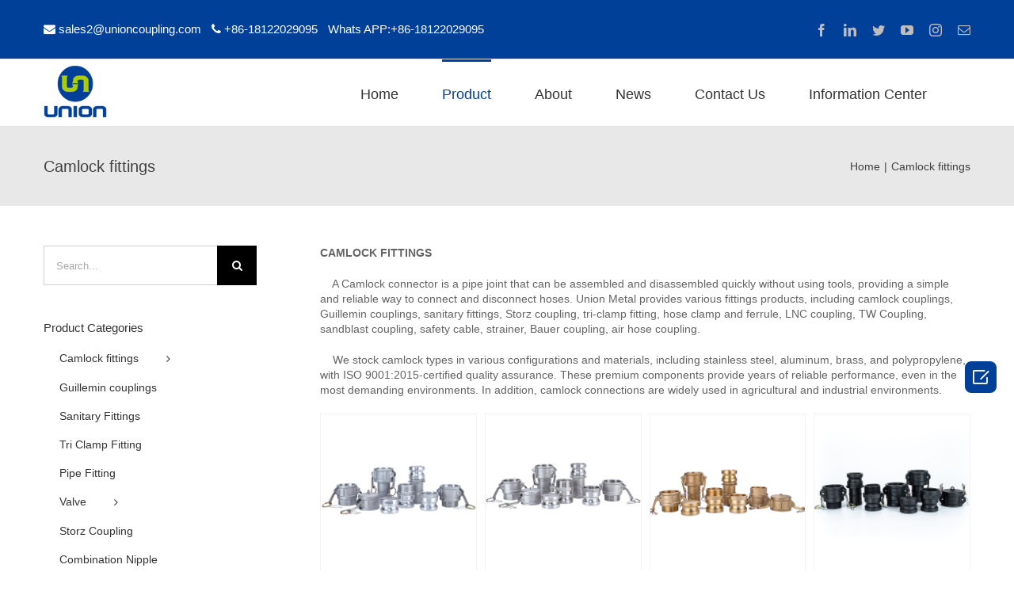

--- FILE ---
content_type: text/html; charset=UTF-8
request_url: https://www.unionfitting.com/Camlock%20Fittings/
body_size: 30500
content:
<!DOCTYPE html><html class="avada-html-layout-wide avada-html-header-position-top" dir="ltr" lang="en-US" prefix="og: https://ogp.me/ns#" prefix="og: http://ogp.me/ns# fb: http://ogp.me/ns/fb#"><head><meta http-equiv="X-UA-Compatible" content="IE=edge" /><meta http-equiv="Content-Type" content="text/html; charset=utf-8"/><meta name="viewport" content="width=device-width, initial-scale=1" /><title>Camlock fittings - Union</title> <!-- All in One SEO 4.8.1 - aioseo.com --><meta name="robots" content="max-image-preview:large" /><link rel="canonical" href="https://www.unionfitting.com/camlock-fittings/" /><meta name="generator" content="All in One SEO (AIOSEO) 4.8.1" /><meta property="og:locale" content="en_US" /><meta property="og:site_name" content="Union - Just another WordPress site" /><meta property="og:type" content="article" /><meta property="og:title" content="Camlock fittings - Union" /><meta property="og:url" content="https://www.unionfitting.com/camlock-fittings/" /><meta property="article:published_time" content="2020-11-16T07:15:21+00:00" /><meta property="article:modified_time" content="2023-01-14T09:15:32+00:00" /><meta name="twitter:card" content="summary_large_image" /><meta name="twitter:title" content="Camlock fittings - Union" /> <script type="application/ld+json" class="aioseo-schema">{"@context":"https:\/\/schema.org","@graph":[{"@type":"BreadcrumbList","@id":"https:\/\/www.unionfitting.com\/camlock-fittings\/#breadcrumblist","itemListElement":[{"@type":"ListItem","@id":"https:\/\/www.unionfitting.com\/#listItem","position":1,"name":"Home","item":"https:\/\/www.unionfitting.com\/","nextItem":{"@type":"ListItem","@id":"https:\/\/www.unionfitting.com\/camlock-fittings\/#listItem","name":"Camlock fittings"}},{"@type":"ListItem","@id":"https:\/\/www.unionfitting.com\/camlock-fittings\/#listItem","position":2,"name":"Camlock fittings","previousItem":{"@type":"ListItem","@id":"https:\/\/www.unionfitting.com\/#listItem","name":"Home"}}]},{"@type":"Organization","@id":"https:\/\/www.unionfitting.com\/#organization","name":"Union","description":"Just another WordPress site","url":"https:\/\/www.unionfitting.com\/"},{"@type":"WebPage","@id":"https:\/\/www.unionfitting.com\/camlock-fittings\/#webpage","url":"https:\/\/www.unionfitting.com\/camlock-fittings\/","name":"Camlock fittings - Union","inLanguage":"en-US","isPartOf":{"@id":"https:\/\/www.unionfitting.com\/#website"},"breadcrumb":{"@id":"https:\/\/www.unionfitting.com\/camlock-fittings\/#breadcrumblist"},"datePublished":"2020-11-16T15:15:21+08:00","dateModified":"2023-01-14T17:15:32+08:00"},{"@type":"WebSite","@id":"https:\/\/www.unionfitting.com\/#website","url":"https:\/\/www.unionfitting.com\/","name":"Union","description":"Just another WordPress site","inLanguage":"en-US","publisher":{"@id":"https:\/\/www.unionfitting.com\/#organization"}}]}</script> <!-- All in One SEO --> <!-- This site is optimized with the Yoast SEO plugin v13.1 - https://yoast.com/wordpress/plugins/seo/ --><meta name="description" content="View Union Metal&#039;s expansive portfolio of camlock types. The camlock connectors are sturdy to join hoses or pipes, which is also called the camlock connection."/><meta name="robots" content="max-snippet:-1, max-image-preview:large, max-video-preview:-1"/><link rel="canonical" href="https://www.unionfitting.com/camlock-fittings/" /><meta property="og:locale" content="en_US" /><meta property="og:type" content="article" /><meta property="og:title" content="Camlock Types Chart - Products For Camlock Connections - Union" /><meta property="og:description" content="View Union Metal&#039;s expansive portfolio of camlock types. The camlock connectors are sturdy to join hoses or pipes, which is also called the camlock connection." /><meta property="og:url" content="https://www.unionfitting.com/camlock-fittings/" /><meta property="og:site_name" content="Union" /><meta name="twitter:card" content="summary_large_image" /><meta name="twitter:description" content="View Union Metal&#039;s expansive portfolio of camlock types. The camlock connectors are sturdy to join hoses or pipes, which is also called the camlock connection." /><meta name="twitter:title" content="Camlock Types Chart - Products For Camlock Connections - Union" /> <script type='application/ld+json' class='yoast-schema-graph yoast-schema-graph--main'>{"@context":"https://schema.org","@graph":[{"@type":"WebSite","@id":"https://www.unionfitting.com/#website","url":"https://www.unionfitting.com/","name":"Union","inLanguage":"en-US","description":"Just another WordPress site","potentialAction":{"@type":"SearchAction","target":"https://www.unionfitting.com/?s={search_term_string}","query-input":"required name=search_term_string"}},{"@type":"WebPage","@id":"https://www.unionfitting.com/camlock-fittings/#webpage","url":"https://www.unionfitting.com/camlock-fittings/","name":"Camlock Types Chart - Products For Camlock Connections - Union","isPartOf":{"@id":"https://www.unionfitting.com/#website"},"inLanguage":"en-US","datePublished":"2020-11-16T07:15:21+00:00","dateModified":"2023-01-14T09:15:32+00:00","description":"View Union Metal's expansive portfolio of camlock types. The camlock connectors are sturdy to join hoses or pipes, which is also called the camlock connection."}]}</script> <!-- / Yoast SEO plugin. --><link rel='dns-prefetch' href='//www.google.com' /><link rel='dns-prefetch' href='//cdn.linearicons.com' /><link rel="alternate" type="text/calendar" title="Union &raquo; iCal Feed" href="https://www.unionfitting.com/events/?ical=1" /><link rel='stylesheet' id='tribe-common-skeleton-style-css'  href='https://www.unionfitting.com/wp-content/plugins/the-events-calendar/common/src/resources/css/common-skeleton.min.css' type='text/css' media='all' /><link rel='stylesheet' id='tribe-tooltip-css'  href='https://www.unionfitting.com/wp-content/plugins/the-events-calendar/common/src/resources/css/tooltip.min.css' type='text/css' media='all' /><link rel='stylesheet' id='infi-elegant-elements-css'  href='https://www.unionfitting.com/wp-content/plugins/elegant-elements-fusion-builder/assets/css/min/elegant-elements.min.css' type='text/css' media='all' /><link rel='stylesheet' id='infi-elegant-animations-css'  href='https://www.unionfitting.com/wp-content/plugins/elegant-elements-fusion-builder/assets/css/min/infi-css-animations.min.css' type='text/css' media='all' /><link rel='stylesheet' id='infi-elegant-combined-css-css'  href='https://www.unionfitting.com/wp-content/plugins/elegant-elements-fusion-builder/assets/css/min/elegant-elements-combined.min.css' type='text/css' media='all' /><link rel='stylesheet' id='image-hover-add-on-css'  href='https://www.unionfitting.com/wp-content/plugins/fusion-builder-image-hover-add-on/assets/css/min/imagehover-pro.min.css' type='text/css' media='all' /><link rel='stylesheet' id='wc-block-style-css'  href='https://www.unionfitting.com/wp-content/plugins/woocommerce/packages/woocommerce-blocks/build/style.css' type='text/css' media='all' /><link rel='stylesheet' id='jag-himg-style-css'  href='https://www.unionfitting.com/wp-content/plugins/jag-image-hover-addon/includes/hoverimage/../../assets/hover-image/css/style.css' type='text/css' media='all' /><link rel='stylesheet' id='rs-plugin-settings-css'  href='https://www.unionfitting.com/wp-content/plugins/revslider/public/assets/css/rs6.css' type='text/css' media='all' /><style id='rs-plugin-settings-inline-css' type='text/css'>#rs-demo-id {}</style><link rel='stylesheet' id='toast_sta_default_animations-css'  href='https://www.unionfitting.com/wp-content/plugins/scroll-triggered-animations/frontend/default_animations.css' type='text/css' media='' /><style id='woocommerce-inline-inline-css' type='text/css'>.woocommerce form .form-row .required { visibility: visible; }</style><link rel='stylesheet' id='dlm-frontend-css'  href='https://www.unionfitting.com/wp-content/plugins/download-monitor/assets/css/frontend.css' type='text/css' media='all' /><link rel='stylesheet' id='avada-stylesheet-css'  href='https://www.unionfitting.com/wp-content/themes/Avada/assets/css/style.min.css' type='text/css' media='all' /> <!--[if IE]><link rel='stylesheet' id='avada-IE-css'  href='https://www.unionfitting.com/wp-content/themes/Avada/assets/css/ie.min.css' type='text/css' media='all' /><style id='avada-IE-inline-css' type='text/css'>.avada-select-parent .select-arrow{background-color:#ffffff}
.select-arrow{background-color:#ffffff}</style><![endif]--><link rel='stylesheet' id='animate-css'  href='https://www.unionfitting.com/wp-content/plugins/scroll_magic//assets/vender/animate/animate.min.css' type='text/css' media='all' /><link rel='stylesheet' id='font-awesome-css'  href='https://www.unionfitting.com/wp-content/plugins/scroll_magic//assets/vender/font-awesome/css/font-awesome.min.css' type='text/css' media='all' /><link rel='stylesheet' id='wpsg-scrollmagic-builder-css'  href='https://www.unionfitting.com/wp-content/plugins/scroll_magic//assets/css/style.css' type='text/css' media='all' /><link rel='stylesheet' id='jquery-ui-css'  href='https://www.unionfitting.com/wp-content/plugins/scroll_magic//assets/vender/jqueryUI/jquery-ui.min.css' type='text/css' media='all' /><link rel='stylesheet' id='jquery-lazyloadxt-spinner-css-css'  href='//www.unionfitting.com/wp-content/plugins/a3-lazy-load/assets/css/jquery.lazyloadxt.spinner.css' type='text/css' media='all' /><link rel='stylesheet' id='fusion-dynamic-css-css'  href='https://www.unionfitting.com/wp-content/uploads/fusion-styles/79bd695752953e6feb8bc33cdd1def47.min.css' type='text/css' media='all' /><link rel='stylesheet' id='a3a3_lazy_load-css'  href='//www.unionfitting.com/wp-content/uploads/sass/a3_lazy_load.min.css' type='text/css' media='all' /><link rel='stylesheet' id='dashicons-css'  href='https://www.unionfitting.com/wp-includes/css/dashicons.min.css' type='text/css' media='all' /><link rel='stylesheet' id='psfw-fontawesome-css'  href='https://www.unionfitting.com/wp-content/plugins/product-slider-for-woocommerce/css/font-awesome.min.css' type='text/css' media='all' /><link rel='stylesheet' id='psfw-animation-style-css'  href='https://www.unionfitting.com/wp-content/plugins/product-slider-for-woocommerce/css/animate.css' type='text/css' media='all' /><link rel='stylesheet' id='psfw-scroll-style-css'  href='https://www.unionfitting.com/wp-content/plugins/product-slider-for-woocommerce/css/jquery.mCustomScrollbar.css' type='text/css' media='all' /><link rel='stylesheet' id='psfw-linearicons-css'  href='https://cdn.linearicons.com/free/1.0.0/icon-font.min.css' type='text/css' media='all' /><link rel='stylesheet' id='psfw-bxslider-style-css'  href='https://www.unionfitting.com/wp-content/plugins/product-slider-for-woocommerce/css/jquery.bxslider.css' type='text/css' media='all' /><link rel='stylesheet' id='psfw-font-css'  href='//fonts.googleapis.com/css?family=Bitter%7CHind%7CPlayfair+Display%3A400%2C400i%2C700%2C700i%2C900%2C900i%7COpen+Sans%3A400%2C500%2C600%2C700%2C900%7CLato%3A300%2C400%2C700%2C900%7CMontserrat%7CDroid+Sans%7CRoboto%7CLora%3A400%2C400i%2C700%2C700i%7CRoboto+Slab%7CRubik%7CMerriweather%3A300%2C400%2C700%2C900%7CPoppins%7CRopa+Sans%7CPlayfair+Display%7CRubik%7CSource+Sans+Pro%7CRoboto+Condensed%7CRoboto+Slab%3A300%2C400%2C700%7CAmatic+SC%3A400%2C700%7CQuicksand%7COswald%7CQuicksand%3A400%2C500%2C700' type='text/css' media='all' /><link rel='stylesheet' id='psfw-frontend-style-css'  href='https://www.unionfitting.com/wp-content/plugins/product-slider-for-woocommerce/css/psfw-frontend.css' type='text/css' media='all' /><link rel='stylesheet' id='psfw-responsive-style-css'  href='https://www.unionfitting.com/wp-content/plugins/product-slider-for-woocommerce/css/psfw-responsive.css' type='text/css' media='all' /> <script type="text/template" id="tmpl-variation-template"><div class="woocommerce-variation-description">{{{ data.variation.variation_description }}}</div>
	<div class="woocommerce-variation-price">{{{ data.variation.price_html }}}</div>
	<div class="woocommerce-variation-availability">{{{ data.variation.availability_html }}}</div></script> <script type="text/template" id="tmpl-unavailable-variation-template"><p>Sorry, this product is unavailable. Please choose a different combination.</p></script> <script type='text/javascript' src='https://cdnjs.cloudflare.com/ajax/libs/jquery/1.12.4/jquery.min.js' id='jquery-core-js'></script> <script type='text/javascript' id='wc-add-to-cart-variation-js-extra'>/* <![CDATA[ */
var wc_add_to_cart_variation_params = {"wc_ajax_url":"\/?wc-ajax=%%endpoint%%","i18n_no_matching_variations_text":"Sorry, no products matched your selection. Please choose a different combination.","i18n_make_a_selection_text":"Please select some product options before adding this product to your cart.","i18n_unavailable_text":"Sorry, this product is unavailable. Please choose a different combination."};
/* ]]> */</script> <script type='text/javascript' src='https://cdn.linearicons.com/free/1.0.0/svgembedder.min.js' id='psfw-linearicons-js'></script> <script type='text/javascript' src='https://cdnjs.cloudflare.com/ajax/libs/underscore.js/1.8.3/underscore-min.js' id='underscore-js'></script> <script type='text/javascript' id='wp-util-js-extra'>/* <![CDATA[ */
var _wpUtilSettings = {"ajax":{"url":"\/wp-admin\/admin-ajax.php"}};
/* ]]> */</script> <script type='text/javascript' id='psfw-frontend-script-js-extra'>/* <![CDATA[ */
var psfw_frontend_js_params = {"ajax_url":"https:\/\/www.unionfitting.com\/wp-admin\/admin-ajax.php","ajax_nonce":"540bcd037e"};
/* ]]> */</script> <script type='text/javascript' id='psfw-woo-script-js-extra'>/* <![CDATA[ */
var psfw_object_name = {"templateUrl":"https:\/\/www.unionfitting.com\/wp-content\/plugins\/woocommerce"};
/* ]]> */</script> <script>jQuery(window).on('load', function(){

var scrollTriggers = ['.move-in-left',
					 '.move-in-right',
					 '.move-in-up',
					 '.move-in-down',
					 '.fade-in',
					 '.fade-in-up',
					 '.fade-in-left',
					 '.fade-in-right',
					 '.fade-in-down',
					 '.flip-left',
					 '.flip-right',
					 '.flip-up',
					 '.flip-down',
					 '.bounce-in-left',
					 '.bounce-in-right',
					 '.bounce-in-down',
					 '.bounce-in-up',
					 ]

setTimeout(function(){
    joinsViewport(scrollTriggers.join(','));
		
	 joinsViewport('');

 function joinsViewport(elements){
 
	 jQuery(elements).each(function(){
	 
	  var    elementTranformation = parseInt(jQuery(this).css('transform').split(',')[5]);
	  if(elementTranformation){
	  var    elementPosition = jQuery(this).offset().top - elementTranformation;
	  }else{
	  var    elementPosition = jQuery(this).offset().top
	  }
      var    topOfWindow = jQuery(window).scrollTop();
	  var	 windowHeight = jQuery(window).height();
	  var	 BottomOfWindow = topOfWindow + windowHeight;
	  var    item = jQuery(this)
	 
	  jQuery(window).scroll(function(){
             topOfWindow = jQuery(window).scrollTop(),
		     windowHeight = jQuery(window).height(),
		     BottomOfWindow = topOfWindow + windowHeight
		 
		 
		 if( elementPosition < BottomOfWindow ){
			 jQuery(item).addClass('scroll-triggered');
		 }
			 
		 });
		 
//ANIMATE ITEMS ON PAGE LOAD
  		 
	 }); //END OF EACH
	 } //END OF JOINVIEWPORT FUNTION
	 

   //GIVE PERSPECTIVE TO FLIP ITEMS
   jQuery('.flip-left, .flip-right, .flip-downwards, .flip-down, .flip-upwards, .flip-up').parent().css({'perspective': '1000px'});

		
}, 200)
}); //END OF ON PAGE LOAD</script> <style></style><style>/******* icon *******/
@font-face {
    font-family: "iconfont";
    src: url('./fonts/iconfont.eot?t=1576821873945');
    /* IE9 */
    src: url('./fonts/iconfont.eot?t=1576821873945#iefix') format('embedded-opentype'), /* IE6-IE8 */ url('[data-uri]') format('woff2'), url('./fonts/iconfont.woff?t=1576821873945') format('woff'), url('./fonts/iconfont.ttf?t=1576821873945') format('truetype'), /* chrome, firefox, opera, Safari, Android, iOS 4.2+ */ url('./fonts/iconfont.svg?t=1576821873945#iconfont') format('svg');
    /* iOS 4.1- */
}

.iconfont {
    font-family: "iconfont" !important;
    font-size: 16px;
    font-style: normal;
    -webkit-font-smoothing: antialiased;
    -moz-osx-font-smoothing: grayscale;
}

.icon-editor:before {
    content: "\e6f6";
}

.icon-nav-list:before {
    content: "\e6fd";
}

.icon-rising:before {
    content: "\e761";
}

/******* icon *******/

.coly-menu-float,
.coly-form-float,
.coly-top-float {
    width: 40px;
    height: 40px;
}

.coly-form-float {
    background-color: #fff;
}

.coly-menu-float {
    background-color: #014099;
}

.coly-top-float {
    background-color: #014099;
    display: none;
}



.coly-side-right {
    /*width: 40px;*/
    padding: 2px 2px 0 2px;
    position: fixed;
    right: 20px;
    top: 63%;
    transition: all 0.5s;
    border-radius: 4px;
    z-index: 999999;
}

.coly-right {
    border-radius: 8px;
    margin-bottom: 26px;
}

.coly-right > a {
    width: 100%;
    height: 100%;
    text-align: center;
    display: block;
    line-height: 40px;
    color: #fff;
}

.iconfont {
    font-size: 30px;
    color:#fff

}


.quote-text .coly-menu-float{
    width: auto;
    padding: 0 6px;
}

/* 悬浮表单开始 */
/* leo float form*/
.side-form-wrapper {
    z-index: 9999999;
    position: fixed;
    right: 0;
}

/*  表单整体样式 */
#leo-side-contact-form {
    width: 300px;
    padding: 10px 20px 0;
    box-shadow: 0 0 20px #000;
    background: #fff;
    position: fixed;
    right: 10px;
    top: 50%;
    transform: translate(130%, -50%);
    transition: all 0.5s;
    z-index: 998;
}

#leo-side-contact-form.active {
    transform: translate(0, -50%);
}

/* 格式化 */
#leo-side-contact-form,
#leo-side-contact-form label,
#leo-side-contact-form input:not(.submit),
#leo-side-contact-form textarea,
#leo-side-contact-form h3 {
    font-family: inherit;
    box-sizing: border-box;
    color: #444f5d;
}

#leo-side-contact-form .form-title {
    font-size: 1.5em;
    font-weight: bold;
    text-align: center;
    padding-bottom: 10px;
}

#leo-side-contact-form .form-line label {
    font-weight: normal;
    text-align: left;
    font-size: 14px;
}

#leo-side-contact-form .form-line p {
    margin: 0;
}
div#coly-top-float {
    float: right;
}
#leo-side-contact-form.radius .form-line input {
    border-radius: 10px;
}
/* 格式化  结束 */

/* 表单关闭按钮 开始 */
#leo-side-contact-form .closeBtn {
    width: 30px;
    height: 30px;
    display: block;
    position: absolute;
    top: 5px;
    right: 5px;
    cursor: pointer;
}

#leo-side-contact-form .closeBtn:before,
#leo-side-contact-form .closeBtn:after {
    content: "";
    display: block;
    width: 20px;
    height: 2px;
    background-color: #000;
    position: absolute;
    top: 50%;
    left: 50%;
}

#leo-side-contact-form .closeBtn:before {
    transform: translate(-50%, -50%) rotate(45deg);
}

#leo-side-contact-form .closeBtn:after {
    transform: translate(-50%, -50%) rotate(-45deg);
}

/* 表单关闭按钮  结束 */

/* 涉及颜色部分  开始 */
/* title */
#leo-side-contact-form .form-line {
    width: 100%;
    padding-bottom: 5px;
}
#leo-side-contact-form .form-line.coly-bottom {
    padding-bottom: 10px;
}
/* textarea 和 非提交按钮 */
#leo-side-contact-form .form-line input,
#leo-side-contact-form .form-line textarea,
#leo-side-contact-form .form-line input:not(.submit):hover,
#leo-side-contact-form .form-line textarea:hover,
#leo-side-contact-form .form-line input:not(.submit):focus,
#leo-side-contact-form .form-line textarea:focus {
    display: block;
    width: 100%;
    height: auto;
    margin: auto;
    padding: 10px;
    background-color: #fff;
    border: 1px solid #ccc;
    outline: none;
    font-family: Hind, sans-serif;
    font-weight: 400;
    font-style: normal;
    line-height: 1.2em;
    text-decoration: none;
    text-transform: none;
    letter-spacing: 0px;
}
/* 提交按钮 */
#leo-side-contact-form .form-line input.submit,
#leo-side-contact-form .form-line input.submit:hover {
    width: 100%;
    border: 1px solid #ccc;
    background-color: #ccc;
    color: #fff;
}
/* 涉及颜色部分 结束 */

/* 悬浮表单结束 */

.show {
    display: block !important;
}</style><!-- Google Tag Manager --> <script>(function(w,d,s,l,i){w[l]=w[l]||[];w[l].push({'gtm.start':
new Date().getTime(),event:'gtm.js'});var f=d.getElementsByTagName(s)[0],
j=d.createElement(s),dl=l!='dataLayer'?'&l='+l:'';j.async=true;j.src=
'https://www.googletagmanager.com/gtm.js?id='+i+dl;f.parentNode.insertBefore(j,f);
})(window,document,'script','dataLayer','GTM-TXPVF8B');</script> <!-- End Google Tag Manager --><style type="text/css">/* form-button */
/* contact和悬浮表单所有点击按钮设置 */
/* 添加圆角border-radius输入,默认为0px; */
.wpcf7-form #zendkee_form .frank-send .wpcf7-submit,.wpcf7-form #zendkee_form .form-line-country .dropdown>.wpcf7-dropdown-btn{
color: #fff;
background-image: none;
font-weight: 700;
padding: 10px 0;
text-align: center;
border-radius: 0px;
}

/* 表单提交按钮 */
.wpcf7-form #zendkee_form .frank-send .wpcf7-submit{
background-color: #014099;
}

/* 选择按钮 */
.wpcf7-form #zendkee_form .form-line-country .dropdown>.wpcf7-dropdown-btn{
background-color: #000000;
}

.wpcf7-form #zendkee_form .frank-send .wpcf7-submit:hover{
background-color: #014099;
background-image: none;
}

.wpcf7-form #zendkee_form div .form-line .input-incorrect{
position: absolute;
right: -5px;
top: 20px;
background-color: #ea6060;
color: #fff;
text-align: center;
width: 20px;
height: 20px;
border-radius: 50%;
transform: translate(-50%,-50%);
}

.wpcf7-form #zendkee_form div .form-line .input-incorrect:before{
transform: translate(-50%, -50%) rotate(45deg);
}

.wpcf7-form #zendkee_form div .form-line .input-incorrect:after{
transform: translate(-50%, -50%) rotate(-45deg);
}

.wpcf7-form #zendkee_form div .form-line .input-incorrect:before,.wpcf7-form #zendkee_form div .form-line .input-incorrect:after{
content: "";
display: block;
width: 12px;
height: 2px;
background-color: #fff;
position: absolute;
top: 50%;
left: 50%;
}

.wpcf7-form #zendkee_form div .form-line .input-prompt{
position: absolute;
right: -10px;
bottom: 120%;
background: #7f7f7f;
width: 85%;
padding: 10px;
color: #fff;
border-radius: 10px;
}

.wpcf7-form #zendkee_form div .form-line .input-prompt:before{
content: "";
border-top: solid 12px #7f7f7f;
border-left: solid 10px #00800000;
border-right: solid 10px #00800000;
border-bottom: solid 0px #00800000;
position: absolute;
top: 96%;
left: 70%;
}

.wpcf7-form #zendkee_form div .form-line .input-tip {
position: absolute;
right: -5px;
top: 20px;
background-color: #e3b744;
color: #fff;
text-align: center;
width: 20px;
height: 20px;
border-radius: 50%;
transform: translate(-50%,-50%);
}

.wpcf7-form #zendkee_form div .form-line .input-tip::before {
content: "!";
color: #fff;
font-weight: bold;
font-size: 14px;
line-height: 20px;
display: block;
}

/* zendkee_inquiry_float_form */
.wpcf7-form #zendkee_form.zendkee_inquiry_float_form{
padding: 0;
}

.wpcf7-form #zendkee_form.zendkee_inquiry_float_form .form-title{
text-align: center;
margin: 15px 0 5px;
color: #000;
padding: 0;
}

.wpcf7-form #zendkee_form.zendkee_inquiry_float_form .form-contain-all{
display: flex;
flex-wrap: wrap;
}

.wpcf7-form #zendkee_form.zendkee_inquiry_float_form div .form-line{
width: 100%;
padding: 0;
margin-bottom: 10px;
position: relative;
}

.wpcf7-form #zendkee_form.zendkee_inquiry_float_form div .form-line .wpcf7-form-control-wrap{
position: initial;
}

.wpcf7-form #zendkee_form.zendkee_inquiry_float_form div .form-line input{
padding: 0 10px;
height: 40px;
}

.wpcf7-form #zendkee_form.zendkee_inquiry_float_form .form-line.form-line-country .dropdown{
display: flex;
flex-wrap: wrap;
width: 100%;
}

.wpcf7-form #zendkee_form.zendkee_inquiry_float_form .form-line.form-line-country .dropdown>.wpcf7-dropdown-value{
width: 100%;
margin: 0;
}

.wpcf7-form #zendkee_form.zendkee_inquiry_float_form .form-line.form-line-country .dropdown>.wpcf7-dropdown-btn{
width: 100%;
height: 40px;
margin-top: 10px;
}

.wpcf7-form #zendkee_form.zendkee_inquiry_float_form .form-line.form-line-country .dropdown>.wpcf7-dropdown-content{
width: 100%;
margin: 0;
z-index: 6;
background-color: #fff;
}

.wpcf7-form #zendkee_form.zendkee_inquiry_float_form .form-line.frank-send .wpcf7-submit{
width: 100%;
}
/* end zendkee_inquiry_float_form */

/* zendkee_inquiry_form */
.wpcf7-form .zendkee_inquiry_form{
padding: 0;
}

.wpcf7-form .zendkee_inquiry_form p{
margin: 0;
}

.wpcf7-form .zendkee_inquiry_form .form-contain-half{
display: flex;
flex-wrap: wrap;
}

.wpcf7-form .zendkee_inquiry_form .form-contain-all{
display: flex;
flex-wrap: wrap;
}

.wpcf7-form .zendkee_inquiry_form div .form-line{
width: 100%;
margin-bottom: 10px;
position: relative;
}

.wpcf7-form .zendkee_inquiry_form div .form-line .wpcf7-form-control-wrap{
position: initial;
}

.wpcf7-form .zendkee_inquiry_form div .form-line input{
padding: 0 10px;
height: 40px;
}

.wpcf7-form .zendkee_inquiry_form .form-line.form-line-country .dropdown{
display: flex;
flex-wrap: wrap;
width: 100%;
}

.wpcf7-form .zendkee_inquiry_form .form-line.form-line-country .dropdown>.wpcf7-dropdown-value{
width: calc( 100% - 160px );
margin-right: 10px;
}

.wpcf7-form .zendkee_inquiry_form .form-line.form-line-country .dropdown>.wpcf7-dropdown-btn{
width: 150px;
}

.wpcf7-form .zendkee_inquiry_form .form-line.form-line-country .dropdown>.wpcf7-dropdown-content{
width: calc( 100% - 160px );
margin-right: 10px;
z-index: 6;
background-color: #fff;
}

.wpcf7-form .zendkee_inquiry_form .form-line.form-line-country .dropdown>.wpcf7-dropdown-content input{
outline: none;
border: none;
border-bottom: 1px solid #d2d2d2;
}

.wpcf7-form .zendkee_inquiry_form .form-line.frank-send .wpcf7-submit{
margin: 0 auto;
display: block;
width: 150px;
}

@media screen and (min-width: 801px){
.wpcf7-form .zendkee_inquiry_form .form-contain-half .form-line{
width: calc( 50% - 5px) ;
}

.wpcf7-form .zendkee_inquiry_form .form-contain-half .form-line:first-child{
margin-right: 5px;
}

.wpcf7-form .zendkee_inquiry_form .form-contain-half .form-line:last-child{
margin-left: 5px;
}
}

@media screen and (max-width: 800px){
.wpcf7-form .zendkee_inquiry_form .form-line.form-line-country .dropdown>.wpcf7-dropdown-value{
width: 100%;
margin-right: 0;
}

.wpcf7-form .zendkee_inquiry_form .form-line.form-line-country .dropdown>.wpcf7-dropdown-btn{
width: 100%;
margin-top: 10px;
height: 40px;
}

.wpcf7-form .zendkee_inquiry_form .form-line.form-line-country .dropdown>.wpcf7-dropdown-content{
width: 100%;
margin-right: 0;
}

.wpcf7-form .zendkee_inquiry_form .form-line.frank-send .wpcf7-submit{
width: 100%;
}
}

/* end zendkee_inquiry_form */



/** wpcf7 dropdown start */

/* Dropdown Button */
.wpcf7-dropdown-btn {
background-color: #04AA6D;
color: white;
padding: 16px;
font-size: 16px;
border: none;
cursor: pointer;
}

/* Dropdown button on hover & focus */
.wpcf7-dropdown-btn:hover,
.wpcf7-dropdown-btn:focus {
background-color: #3e8e41;
}

/* The search field */
.wpcf7-dropdown-filter {
box-sizing: border-box;
background-image: url('searchicon.png');
background-position: 14px 12px;
background-repeat: no-repeat;
font-size: 16px;
padding: 14px 20px 12px 45px;
border: none;
border-bottom: 1px solid #ddd;
}

/* The search field when it gets focus/clicked on */
.wpcf7-dropdown-filter:focus {
outline: 3px solid #ddd;
}

/* The container <div> - needed to position the dropdown content */
  .dropdown {
  position: relative;
  display: inline-block;
  }

  /* Dropdown Content (Hidden by Default) */
  .wpcf7-dropdown-content {
  display: none;
  position: absolute;
  background-color: #f6f6f6;
  min-width: 230px;
  border: 1px solid #ddd;
  z-index: 1;
  height: 20em;
  overflow-y: scroll;
  overflow-x: hidden;
  }

  /* Links inside the dropdown */
  .wpcf7-dropdown-content a {
  color: black;
  padding: 12px 16px;
  text-decoration: none;
  display: block;
  }

  /* Change color of dropdown links on hover */
  .wpcf7-dropdown-content a:hover {
  background-color: #f1f1f1
  }

  /* Show the dropdown menu (use JS to add this class to the .wpcf7-dropdown-content container when the user clicks on the dropdown button) */
  .show {
  display: block;
  }
  
  /** wpcf7 dropdown end */</style><meta name="tec-api-version" content="v1"><meta name="tec-api-origin" content="https://www.unionfitting.com"><link rel="https://theeventscalendar.com/" href="https://www.unionfitting.com/wp-json/tribe/events/v1/" /><style type="text/css" id="css-fb-visibility">@media screen and (max-width: 640px){body:not(.fusion-builder-ui-wireframe) .fusion-no-small-visibility{display:none !important;}}@media screen and (min-width: 641px) and (max-width: 1024px){body:not(.fusion-builder-ui-wireframe) .fusion-no-medium-visibility{display:none !important;}}@media screen and (min-width: 1025px){body:not(.fusion-builder-ui-wireframe) .fusion-no-large-visibility{display:none !important;}}</style><noscript><style>.woocommerce-product-gallery{ opacity: 1 !important; }</style></noscript><meta name="generator" content="Powered by Slider Revolution 6.2.8 - responsive, Mobile-Friendly Slider Plugin for WordPress with comfortable drag and drop interface." /><link rel="icon" href="https://www.unionfitting.com/wp-content/uploads/2017/04/cropped-3-32x32.png" sizes="32x32" /><link rel="icon" href="https://www.unionfitting.com/wp-content/uploads/2017/04/cropped-3-192x192.png" sizes="192x192" /><link rel="apple-touch-icon" href="https://www.unionfitting.com/wp-content/uploads/2017/04/cropped-3-180x180.png" /><meta name="msapplication-TileImage" content="https://www.unionfitting.com/wp-content/uploads/2017/04/cropped-3-270x270.png" /> <script type="text/javascript">function setREVStartSize(e){
			//window.requestAnimationFrame(function() {				 
				window.RSIW = window.RSIW===undefined ? window.innerWidth : window.RSIW;	
				window.RSIH = window.RSIH===undefined ? window.innerHeight : window.RSIH;	
				try {								
					var pw = document.getElementById(e.c).parentNode.offsetWidth,
						newh;
					pw = pw===0 || isNaN(pw) ? window.RSIW : pw;
					e.tabw = e.tabw===undefined ? 0 : parseInt(e.tabw);
					e.thumbw = e.thumbw===undefined ? 0 : parseInt(e.thumbw);
					e.tabh = e.tabh===undefined ? 0 : parseInt(e.tabh);
					e.thumbh = e.thumbh===undefined ? 0 : parseInt(e.thumbh);
					e.tabhide = e.tabhide===undefined ? 0 : parseInt(e.tabhide);
					e.thumbhide = e.thumbhide===undefined ? 0 : parseInt(e.thumbhide);
					e.mh = e.mh===undefined || e.mh=="" || e.mh==="auto" ? 0 : parseInt(e.mh,0);		
					if(e.layout==="fullscreen" || e.l==="fullscreen") 						
						newh = Math.max(e.mh,window.RSIH);					
					else{					
						e.gw = Array.isArray(e.gw) ? e.gw : [e.gw];
						for (var i in e.rl) if (e.gw[i]===undefined || e.gw[i]===0) e.gw[i] = e.gw[i-1];					
						e.gh = e.el===undefined || e.el==="" || (Array.isArray(e.el) && e.el.length==0)? e.gh : e.el;
						e.gh = Array.isArray(e.gh) ? e.gh : [e.gh];
						for (var i in e.rl) if (e.gh[i]===undefined || e.gh[i]===0) e.gh[i] = e.gh[i-1];
											
						var nl = new Array(e.rl.length),
							ix = 0,						
							sl;					
						e.tabw = e.tabhide>=pw ? 0 : e.tabw;
						e.thumbw = e.thumbhide>=pw ? 0 : e.thumbw;
						e.tabh = e.tabhide>=pw ? 0 : e.tabh;
						e.thumbh = e.thumbhide>=pw ? 0 : e.thumbh;					
						for (var i in e.rl) nl[i] = e.rl[i]<window.RSIW ? 0 : e.rl[i];
						sl = nl[0];									
						for (var i in nl) if (sl>nl[i] && nl[i]>0) { sl = nl[i]; ix=i;}															
						var m = pw>(e.gw[ix]+e.tabw+e.thumbw) ? 1 : (pw-(e.tabw+e.thumbw)) / (e.gw[ix]);					
						newh =  (e.gh[ix] * m) + (e.tabh + e.thumbh);
					}				
					if(window.rs_init_css===undefined) window.rs_init_css = document.head.appendChild(document.createElement("style"));					
					document.getElementById(e.c).height = newh+"px";
					window.rs_init_css.innerHTML += "#"+e.c+"_wrapper { height: "+newh+"px }";				
				} catch(e){
					console.log("Failure at Presize of Slider:" + e)
				}					   
			//});
		  };</script> <style type="text/css" id="wp-custom-css">/* momenn-移动端样式修改 */	
@media screen and (max-width:800px) and (min-width:300px){
/* 	#main{padding: 10px !important;} */
	#wrapper .catalog-ordering {
    margin-bottom: 50px;
    display: none;
}
}

.home-mb-news .blog-shortcode-post-title a{ font-size:16px !important}
/* hover-阴影 */
.coly-shadow .fusion-column-wrapper{
 transition:all .3s;
}
.coly-shadow .fusion-column-wrapper:hover {
    background-color: rgb(255,255,255);
    box-shadow: rgba(0, 0, 0, 0.15) 0px 10px 51px 3px;
}
/* 04-22 */
footer p, footer span, footer a,
footer div{
/*     color: #fff !important; */
}
/* .fusion-header>.fusion-row {
    display: flex;
    justify-content: center;
} */
/* 04-22 end */
/* 05-26 */
.to-top-container.to-top-right {
    display: none;
}
/* home */
.coly-home-about .fusion-layout-column.fusion_builder_column.fusion_builder_column_3_4 .fusion-text>p:first-of-type {
    display: -webkit-box;
    overflow: hidden;
    text-overflow: ellipsis;
    -webkit-box-orient: vertical;
    -webkit-line-clamp: 2;
    height: 3em;
}
.category-company-news section#recent-comments-3,
.category-industry-news section#recent-comments-3,
.single.single-post section#recent-comments-3{
    display: none;
}
.category-company-news section#archives-3,
.category-industry-news section#archives-3,
.single.single-post section#archives-3{
    display: none;
}
/* end home */
/* end 05-26 */
/* 05-27 */
section.about-author {
    display: none;
}
div#product_detail_contact_form h3.title.coly-title {
    display: block !important;
}
section.related.products .fusion-title.title.sep- {
    margin: 0;
}
button#goto_contact_form {
    padding: 10px 15px;
    border: 0;
    background: #014099;
    color: #fff;
    margin-top: 20px;
}
header.fusion-header-wrapper {
    z-index: 99 !important;
}
ul.tabs.wc-tabs {
    display: none;
}
.woocommerce-tabs .panel {
		padding:20px !important;
    border-top: 1px solid #e7e6e6 !important;
}
div#tab-description p {
    margin-bottom: 0;
}
.woocommerce-tabs {
    padding-top: 40px !important;
}
h3.title.coly-title.fusion-responsive-typography-calculated {
    margin-bottom: 0 !important;
    font-size: 25px !important;
}
.woocommerce-tabs .clearfix>p {
    margin: 0 !important;
}
.related.products{
    margin-top: 0px !important;
}
/* end 05-27 */
/* 06-04 */
img.fusion-standard-logo {
    width: 80px !important;
}
.product-details h3.product-title.fusion-responsive-typography-calculated {
    display: -webkit-box;
    overflow: hidden;
    text-overflow: ellipsis;
    -webkit-box-orient: vertical;
    -webkit-line-clamp: 3;
/*     height: 3.2em; */
}
span.sku_wrapper {
    display: none;
}

ul.coly-header {
    list-style: none;
    display: flex;
	padding: 0;
}
ul.coly-header>li {
    padding-right: 13px;
}

ul.product-categories li a::before {
    display: none;
}
.cat-parent i.fa.fa-angle-right {
    margin-left: -10px;
	padding-right: 5px;
	transition:all .3s;
	transform:rotate(0deg);
	transform-origin:20% 40%;;
}
.cat-parent i.fa.fa-angle-right.active{
	transform:rotate(90deg);
}
.cat-parent ul.children {
    overflow: hidden;
	transition:all .3s;
}
footer a:hover {
    color: #fff !important;
    text-decoration: underline;
}
/* end 06-04 */

/* 06-05 */
@media screen and (max-width:800px){
	div#frank-contact-form .clearfix>div:last-of-type,
	div#frank-contact-form .clearfix>div:first-of-type{
		padding:0 !important;
	}
	
	.page-id-1806 iframe {
    width: 100%;
    max-height: 300px;
}
	.has-sidebar #sidebar {
/*     order: 0; */
    margin-top: 0 !important;
}
}
.fusion_mobile_layout>p {
    display: none;
}

.coly-banner-test2 .fusion-slider-sc.flexslider.fusion-aligncenter.flexslider-hover-type-none {
    margin-bottom: 0 !important;
}
/* end 06-05 */
.term-description img {
    vertical-align: middle;
}
/* 12-31 */
h3.fusion-woocommerce-tab-title.fusion-responsive-typography-calculated {
    display: none;
}
.single-product td{
	border:1px solid
}
table{
	margin:0 auto !important
}


/* end 12-31 */
/* 2021-1-04 */
.single-product .post-content>p:nth-child(4) {
    margin-bottom: 20px !important;
}



/* end 2021-1-04 */

.grecaptcha-badge{
	display:none !important;
}

/* 08-10 */
.single-product #product_detail_contact_form .zendkee_inquiry_form .form-title{
	display: block !important;
}
/* end 08-10 */</style> <script type="text/javascript">var doc = document.documentElement;
			doc.setAttribute( 'data-useragent', navigator.userAgent );</script> </head><body class="page-template-default page page-id-4839 theme-Avada woocommerce-no-js tribe-no-js fusion-image-hovers fusion-pagination-sizing fusion-button_size-large fusion-button_type-flat fusion-button_span-no avada-image-rollover-circle-yes avada-image-rollover-yes avada-image-rollover-direction-top fusion-body ltr no-mobile-sticky-header no-mobile-slidingbar no-mobile-totop avada-has-rev-slider-styles fusion-disable-outline fusion-sub-menu-fade mobile-logo-pos-left layout-wide-mode avada-has-boxed-modal-shadow-none layout-scroll-offset-full avada-has-zero-margin-offset-top has-sidebar fusion-top-header menu-text-align-center fusion-woo-product-design-classic fusion-woo-shop-page-columns-4 fusion-woo-related-columns-4 fusion-woo-archive-page-columns-4 mobile-menu-design-modern fusion-show-pagination-text fusion-header-layout-v3 avada-responsive avada-footer-fx-none avada-menu-highlight-style-bar fusion-search-form-classic fusion-main-menu-search-dropdown fusion-avatar-square avada-dropdown-styles avada-blog-layout-grid avada-blog-archive-layout-large avada-ec-not-100-width avada-ec-meta-layout-sidebar avada-header-shadow-no avada-menu-icon-position-left avada-has-megamenu-shadow avada-has-mainmenu-dropdown-divider avada-has-pagetitle-bg-full avada-has-pagetitle-bg-parallax avada-has-titlebar-bar_and_content avada-has-pagination-padding avada-flyout-menu-direction-fade avada-ec-views-v1" >
<!-- Google Tag Manager (noscript) -->
<noscript><iframe src="https://www.googletagmanager.com/ns.html?id=GTM-TXPVF8B"
height="0" width="0" style="display:none;visibility:hidden"></iframe></noscript>
<!-- End Google Tag Manager (noscript) -->
 <a class="skip-link screen-reader-text" href="#content">Skip to content</a><div id="boxed-wrapper"><div class="fusion-sides-frame"></div><div id="wrapper" class="fusion-wrapper"><div id="home" style="position:relative;top:-1px;"></div><header class="fusion-header-wrapper"><div class="fusion-header-v3 fusion-logo-alignment fusion-logo-left fusion-sticky-menu- fusion-sticky-logo- fusion-mobile-logo-  fusion-mobile-menu-design-modern"><div class="fusion-secondary-header"><div class="fusion-row"><div class="fusion-alignleft"><div class="fusion-contact-info"><span class="fusion-contact-info-phone-number"><ul class="coly-header"><li> <i class="fa fa-envelope"></i> <a href="mailto:sales2@unioncoupling.com">sales2@unioncoupling.com</a></li><li> <i class="fa fa-phone"></i> <a href="tel:+86-18122029095" data-wpel-link="internal">+86-18122029095</a></li><li> <a href="https://api.whatsapp.com/send?phone=+86-18122029095" data-wpel-link="external" rel="external noopener noreferrer">Whats APP:+86-18122029095</a></li></ul></span></div></div><div class="fusion-alignright"><div class="fusion-social-links-header"><div class="fusion-social-networks"><div class="fusion-social-networks-wrapper"><a class="fusion-social-network-icon fusion-tooltip fusion-facebook fusion-icon-facebook" style="" href="https://www.facebook.com/profile.php?id=100032426986177" target="_blank" rel="noopener noreferrer external" data-placement="bottom" data-title="Facebook" data-toggle="tooltip" title="Facebook" data-wpel-link="external"><span class="screen-reader-text">Facebook</span></a><a class="fusion-social-network-icon fusion-tooltip fusion-linkedin fusion-icon-linkedin" style="" href="https://www.linkedin.com/in/coco-p-748366179/detail/recent-activity/" target="_blank" rel="noopener noreferrer external" data-placement="bottom" data-title="LinkedIn" data-toggle="tooltip" title="LinkedIn" data-wpel-link="external"><span class="screen-reader-text">LinkedIn</span></a><a class="fusion-social-network-icon fusion-tooltip fusion-twitter fusion-icon-twitter" style="" href="https://twitter.com/Union511431" target="_blank" rel="noopener noreferrer external" data-placement="bottom" data-title="Twitter" data-toggle="tooltip" title="Twitter" data-wpel-link="external"><span class="screen-reader-text">Twitter</span></a><a class="fusion-social-network-icon fusion-tooltip fusion-youtube fusion-icon-youtube" style="" href="https://www.youtube.com/channel/UCMN3n2T2WLIHa_ycSS_4p-A" target="_blank" rel="noopener noreferrer external" data-placement="bottom" data-title="YouTube" data-toggle="tooltip" title="YouTube" data-wpel-link="external"><span class="screen-reader-text">YouTube</span></a><a class="fusion-social-network-icon fusion-tooltip fusion-instagram fusion-icon-instagram" style="" href="https://www.instagram.com/13380804945union/" target="_blank" rel="noopener noreferrer external" data-placement="bottom" data-title="Instagram" data-toggle="tooltip" title="Instagram" data-wpel-link="external"><span class="screen-reader-text">Instagram</span></a><a  class="fusion-social-network-icon fusion-tooltip fusion-mail fusion-icon-mail fusion-last-social-icon" style href="mailto:&#115;al&#101;&#115;&#050;&#064;&#117;nioncou&#112;l&#105;&#110;g&#046;&#099;&#111;m" target="_self" rel="noopener noreferrer" data-placement="bottom" data-title="Email" data-toggle="tooltip" title="Email"><span class="screen-reader-text">Email</span></a></div></div></div></div></div></div><div class="fusion-header-sticky-height"></div><div class="fusion-header"><div class="fusion-row"><div class="fusion-logo" data-margin-top="5px" data-margin-bottom="5px" data-margin-left="0px" data-margin-right="0px"> <a class="fusion-logo-link" href="https://www.unionfitting.com/" data-wpel-link="internal"> <!-- standard logo --> <img src="https://www.unionfitting.com/wp-content/uploads/2017/04/优能标志AI源文件-02.png" srcset="https://www.unionfitting.com/wp-content/uploads/2017/04/优能标志AI源文件-02.png 1x" width="113" height="100" alt="Union Logo" data-retina_logo_url="" class="fusion-standard-logo" /> </a></div><nav class="fusion-main-menu" aria-label="Main Menu"><ul id="menu-classic-main-menu" class="fusion-menu"><li  id="menu-item-1701"  class="menu-item menu-item-type-post_type menu-item-object-page menu-item-home menu-item-1701"  data-item-id="1701"><a href="https://www.unionfitting.com/" class="fusion-bar-highlight" data-wpel-link="internal"><span class="menu-text">Home</span></a></li><li  id="menu-item-4868"  class="menu-item menu-item-type-post_type menu-item-object-page current-menu-item page_item page-item-4839 current_page_item menu-item-has-children menu-item-4868 fusion-dropdown-menu"  data-item-id="4868"><a href="https://www.unionfitting.com/camlock-fittings/" class="fusion-bar-highlight" data-wpel-link="internal"><span class="menu-text">Product</span></a><ul class="sub-menu"><li  id="menu-item-5066"  class="menu-item menu-item-type-custom menu-item-object-custom menu-item-has-children menu-item-5066 fusion-dropdown-submenu" ><a href="https://www.unionfitting.com/camlock-fittings/" class="fusion-bar-highlight" data-wpel-link="internal"><span>Camlock fittings</span></a><ul class="sub-menu"><li  id="menu-item-4431"  class="menu-item menu-item-type-taxonomy menu-item-object-product_cat menu-item-4431" ><a href="https://www.unionfitting.com/product-category/camlock-fittings/aluminum-camlock-coupling/" class="fusion-bar-highlight" data-wpel-link="internal"><span>Aluminum Camlock coupling</span></a></li><li  id="menu-item-4455"  class="menu-item menu-item-type-taxonomy menu-item-object-product_cat menu-item-4455" ><a href="https://www.unionfitting.com/product-category/camlock-fittings/stainless-steel-camlock-coupling/" class="fusion-bar-highlight" data-wpel-link="internal"><span>Stainless steel Camlock coupling</span></a></li><li  id="menu-item-4448"  class="menu-item menu-item-type-taxonomy menu-item-object-product_cat menu-item-4448" ><a href="https://www.unionfitting.com/product-category/camlock-fittings/brass-camlock-coupling/" class="fusion-bar-highlight" data-wpel-link="internal"><span>Brass Camlock coupling</span></a></li><li  id="menu-item-4453"  class="menu-item menu-item-type-taxonomy menu-item-object-product_cat menu-item-4453" ><a href="https://www.unionfitting.com/product-category/camlock-fittings/pp-camlock-coupling/" class="fusion-bar-highlight" data-wpel-link="internal"><span>PP Camlock coupling</span></a></li><li  id="menu-item-4452"  class="menu-item menu-item-type-taxonomy menu-item-object-product_cat menu-item-4452" ><a href="https://www.unionfitting.com/product-category/camlock-fittings/nylon-camlock-coupling/" class="fusion-bar-highlight" data-wpel-link="internal"><span>Nylon Camlock coupling</span></a></li><li  id="menu-item-4454"  class="menu-item menu-item-type-taxonomy menu-item-object-product_cat menu-item-4454" ><a href="https://www.unionfitting.com/product-category/camlock-fittings/reducer-camlcok-fitting/" class="fusion-bar-highlight" data-wpel-link="internal"><span>Reducer Camlcok fitting</span></a></li><li  id="menu-item-4451"  class="menu-item menu-item-type-taxonomy menu-item-object-product_cat menu-item-4451" ><a href="https://www.unionfitting.com/product-category/camlock-fittings/din-2828-camlock-coupling/" class="fusion-bar-highlight" data-wpel-link="internal"><span>DIN 2828 Camlock coupling</span></a></li><li  id="menu-item-4449"  class="menu-item menu-item-type-taxonomy menu-item-object-product_cat menu-item-4449" ><a href="https://www.unionfitting.com/product-category/camlock-fittings/camlock-for-composite-hose/" class="fusion-bar-highlight" data-wpel-link="internal"><span>Camlock for Composite hose</span></a></li><li  id="menu-item-4450"  class="menu-item menu-item-type-taxonomy menu-item-object-product_cat menu-item-4450" ><a href="https://www.unionfitting.com/product-category/camlock-fittings/camlock-spare-parts/" class="fusion-bar-highlight" data-wpel-link="internal"><span>Camlock Spare parts</span></a></li></ul></li><li  id="menu-item-4434"  class="menu-item menu-item-type-taxonomy menu-item-object-product_cat menu-item-4434 fusion-dropdown-submenu" ><a href="https://www.unionfitting.com/product-category/guillemin-couplings/" class="fusion-bar-highlight" data-wpel-link="internal"><span>Guillemin couplings</span></a></li><li  id="menu-item-4338"  class="menu-item menu-item-type-taxonomy menu-item-object-product_cat menu-item-4338 fusion-dropdown-submenu" ><a href="https://www.unionfitting.com/product-category/sanitary-fittings/" class="fusion-bar-highlight" data-wpel-link="internal"><span>Sanitary Fittings</span></a></li><li  id="menu-item-4443"  class="menu-item menu-item-type-taxonomy menu-item-object-product_cat menu-item-4443 fusion-dropdown-submenu" ><a href="https://www.unionfitting.com/product-category/tri-clamp-fitting/" class="fusion-bar-highlight" data-wpel-link="internal"><span>Tri Clamp Fitting</span></a></li><li  id="menu-item-4444"  class="menu-item menu-item-type-taxonomy menu-item-object-product_cat menu-item-4444 fusion-dropdown-submenu" ><a href="https://www.unionfitting.com/product-category/pipe-fitting/" class="fusion-bar-highlight" data-wpel-link="internal"><span>Pipe Fitting</span></a></li><li  id="menu-item-4442"  class="menu-item menu-item-type-taxonomy menu-item-object-product_cat menu-item-has-children menu-item-4442 fusion-dropdown-submenu" ><a href="https://www.unionfitting.com/product-category/valve/" class="fusion-bar-highlight" data-wpel-link="internal"><span>Valve</span></a><ul class="sub-menu"><li  id="menu-item-5354"  class="menu-item menu-item-type-taxonomy menu-item-object-product_cat menu-item-5354" ><a href="https://www.unionfitting.com/product-category/valve/stainless-steel-valve/" class="fusion-bar-highlight" data-wpel-link="internal"><span>Stainless steel Valve</span></a></li><li  id="menu-item-5352"  class="menu-item menu-item-type-taxonomy menu-item-object-product_cat menu-item-5352" ><a href="https://www.unionfitting.com/product-category/valve/brass-valve/" class="fusion-bar-highlight" data-wpel-link="internal"><span>Brass Valve</span></a></li><li  id="menu-item-5353"  class="menu-item menu-item-type-taxonomy menu-item-object-product_cat menu-item-5353" ><a href="https://www.unionfitting.com/product-category/valve/safety-valve-others/" class="fusion-bar-highlight" data-wpel-link="internal"><span>Safety Valve others</span></a></li></ul></li><li  id="menu-item-4441"  class="menu-item menu-item-type-taxonomy menu-item-object-product_cat menu-item-4441 fusion-dropdown-submenu" ><a href="https://www.unionfitting.com/product-category/storz-coupling/" class="fusion-bar-highlight" data-wpel-link="internal"><span>Storz Coupling</span></a></li><li  id="menu-item-4433"  class="menu-item menu-item-type-taxonomy menu-item-object-product_cat menu-item-4433 fusion-dropdown-submenu" ><a href="https://www.unionfitting.com/product-category/combination-nipple/" class="fusion-bar-highlight" data-wpel-link="internal"><span>Combination Nipple</span></a></li><li  id="menu-item-4435"  class="menu-item menu-item-type-taxonomy menu-item-object-product_cat menu-item-has-children menu-item-4435 fusion-dropdown-submenu" ><a href="https://www.unionfitting.com/product-category/hose-clamp-and-ferrule/" class="fusion-bar-highlight" data-wpel-link="internal"><span>Hose Clamp and Ferrule</span></a><ul class="sub-menu"><li  id="menu-item-4456"  class="menu-item menu-item-type-taxonomy menu-item-object-product_cat menu-item-4456" ><a href="https://www.unionfitting.com/product-category/hose-clamp-and-ferrule/clamps/" class="fusion-bar-highlight" data-wpel-link="internal"><span>Clamps</span></a></li><li  id="menu-item-4457"  class="menu-item menu-item-type-taxonomy menu-item-object-product_cat menu-item-4457" ><a href="https://www.unionfitting.com/product-category/hose-clamp-and-ferrule/ferrules/" class="fusion-bar-highlight" data-wpel-link="internal"><span>Ferrules</span></a></li></ul></li><li  id="menu-item-4436"  class="menu-item menu-item-type-taxonomy menu-item-object-product_cat menu-item-4436 fusion-dropdown-submenu" ><a href="https://www.unionfitting.com/product-category/lnc-coupling/" class="fusion-bar-highlight" data-wpel-link="internal"><span>LNC Coupling &amp; TW Coupling</span></a></li><li  id="menu-item-4439"  class="menu-item menu-item-type-taxonomy menu-item-object-product_cat menu-item-4439 fusion-dropdown-submenu" ><a href="https://www.unionfitting.com/product-category/sandblast-coupling/" class="fusion-bar-highlight" data-wpel-link="internal"><span>Sandblast Coupling</span></a></li><li  id="menu-item-4438"  class="menu-item menu-item-type-taxonomy menu-item-object-product_cat menu-item-4438 fusion-dropdown-submenu" ><a href="https://www.unionfitting.com/product-category/safety-cable/" class="fusion-bar-highlight" data-wpel-link="internal"><span>Safety Cable</span></a></li><li  id="menu-item-4445"  class="menu-item menu-item-type-taxonomy menu-item-object-product_cat menu-item-4445 fusion-dropdown-submenu" ><a href="https://www.unionfitting.com/product-category/water-washdown-gun/" class="fusion-bar-highlight" data-wpel-link="internal"><span>Water Washdown Gun</span></a></li><li  id="menu-item-4432"  class="menu-item menu-item-type-taxonomy menu-item-object-product_cat menu-item-4432 fusion-dropdown-submenu" ><a href="https://www.unionfitting.com/product-category/bauer-coupling/" class="fusion-bar-highlight" data-wpel-link="internal"><span>Bauer Coupling and Strainer</span></a></li><li  id="menu-item-4446"  class="menu-item menu-item-type-taxonomy menu-item-object-product_cat menu-item-4446 fusion-dropdown-submenu" ><a href="https://www.unionfitting.com/product-category/hoses/" class="fusion-bar-highlight" data-wpel-link="internal"><span>Hoses</span></a></li><li  id="menu-item-4425"  class="menu-item menu-item-type-taxonomy menu-item-object-product_cat menu-item-4425 fusion-dropdown-submenu" ><a href="https://www.unionfitting.com/product-category/air-hose-coupling/" class="fusion-bar-highlight" data-wpel-link="internal"><span>Air Hose Coupling</span></a></li><li  id="menu-item-4437"  class="menu-item menu-item-type-taxonomy menu-item-object-product_cat menu-item-4437 fusion-dropdown-submenu" ><a href="https://www.unionfitting.com/product-category/fire-hose-coupling-accessories/" class="fusion-bar-highlight" data-wpel-link="internal"><span>Fire Hose Coupling Accessories</span></a></li></ul></li><li  id="menu-item-1708"  class="menu-item menu-item-type-post_type menu-item-object-page menu-item-1708"  data-item-id="1708"><a href="https://www.unionfitting.com/about/" class="fusion-bar-highlight" data-wpel-link="internal"><span class="menu-text">About</span></a></li><li  id="menu-item-5899"  class="menu-item menu-item-type-taxonomy menu-item-object-category menu-item-has-children menu-item-5899 fusion-dropdown-menu"  data-item-id="5899"><a href="https://www.unionfitting.com/category/blog/" class="fusion-bar-highlight" data-wpel-link="internal"><span class="menu-text">News</span></a><ul class="sub-menu"><li  id="menu-item-4219"  class="menu-item menu-item-type-taxonomy menu-item-object-category menu-item-4219 fusion-dropdown-submenu" ><a href="https://www.unionfitting.com/category/blog/" class="fusion-bar-highlight" data-wpel-link="internal"><span>Blog</span></a></li><li  id="menu-item-4220"  class="menu-item menu-item-type-taxonomy menu-item-object-category menu-item-4220 fusion-dropdown-submenu" ><a href="https://www.unionfitting.com/category/industry-news/" class="fusion-bar-highlight" data-wpel-link="internal"><span>Industry News</span></a></li></ul></li><li  id="menu-item-1807"  class="menu-item menu-item-type-post_type menu-item-object-page menu-item-1807"  data-item-id="1807"><a href="https://www.unionfitting.com/contact-us/" class="fusion-bar-highlight" data-wpel-link="internal"><span class="menu-text">Contact Us</span></a></li><li  id="menu-item-5718"  class="menu-item menu-item-type-post_type menu-item-object-page menu-item-has-children menu-item-5718 fusion-dropdown-menu"  data-item-id="5718"><a href="https://www.unionfitting.com/news/information-center/" class="fusion-bar-highlight" data-wpel-link="internal"><span class="menu-text">Information Center</span></a><ul class="sub-menu"><li  id="menu-item-5770"  class="menu-item menu-item-type-post_type menu-item-object-page menu-item-5770 fusion-dropdown-submenu" ><a href="https://www.unionfitting.com/news/camlock-fittings-din2828/" class="fusion-bar-highlight" data-wpel-link="internal"><span>DIN2828 Camlock</span></a></li><li  id="menu-item-5788"  class="menu-item menu-item-type-post_type menu-item-object-page menu-item-5788 fusion-dropdown-submenu" ><a href="https://www.unionfitting.com/news/a-look-into-union-cam-and-groove-couplings/" class="fusion-bar-highlight" data-wpel-link="internal"><span>Cam and Groove Couplings</span></a></li><li  id="menu-item-5867"  class="menu-item menu-item-type-post_type menu-item-object-page menu-item-5867 fusion-dropdown-submenu" ><a href="https://www.unionfitting.com/news/benefits-and-applications-of-nylon-polypropylene-camlock-fittings/" class="fusion-bar-highlight" data-wpel-link="internal"><span>Nylon &#038; Polypropylene Camlock</span></a></li><li  id="menu-item-5823"  class="menu-item menu-item-type-post_type menu-item-object-page menu-item-5823 fusion-dropdown-submenu" ><a href="https://www.unionfitting.com/news/storz-coupling-and-clamps-guide/" class="fusion-bar-highlight" data-wpel-link="internal"><span>Storz Coupling And Clamps Guide</span></a></li><li  id="menu-item-6034"  class="menu-item menu-item-type-post_type menu-item-object-page menu-item-6034 fusion-dropdown-submenu" ><a href="https://www.unionfitting.com/sanitary-pipe-fittings/" class="fusion-bar-highlight" data-wpel-link="internal"><span>Sanitary Pipe Fittings</span></a></li><li  id="menu-item-6459"  class="menu-item menu-item-type-post_type menu-item-object-page menu-item-6459 fusion-dropdown-submenu" ><a href="https://www.unionfitting.com/the-versatility-of-stainless-steel-camlock-fitting-in-different-industries/" class="fusion-bar-highlight" data-wpel-link="internal"><span>Stainless Steel Camlock Fitting</span></a></li></ul></li><li class="google_translate_element_wrapper"><div id="google_translate_element_classic-main-menu"></div></li></ul></nav><div class="fusion-mobile-menu-icons"> <a href="#" class="fusion-icon fusion-icon-bars" aria-label="Toggle mobile menu" aria-expanded="false"></a></div><nav class="fusion-mobile-nav-holder fusion-mobile-menu-text-align-left" aria-label="Main Menu Mobile"></nav></div></div></div><div class="fusion-clearfix"></div></header><div id="sliders-container"></div><div class="avada-page-titlebar-wrapper"><div class="fusion-page-title-bar fusion-page-title-bar-none fusion-page-title-bar-left"><div class="fusion-page-title-row"><div class="fusion-page-title-wrapper"><div class="fusion-page-title-captions"><h1 class="entry-title">Camlock fittings</h1></div><div class="fusion-page-title-secondary"><div class="fusion-breadcrumbs"><span class="fusion-breadcrumb-item"><a href="https://www.unionfitting.com" data-wpel-link="internal"><span >Home</span></a></span><span class="fusion-breadcrumb-sep">|</span><span class="fusion-breadcrumb-item"><span  class="breadcrumb-leaf">Camlock fittings</span></span></div></div></div></div></div></div><main id="main" class="clearfix "><div class="fusion-row" style=""><section id="content" style="float: right;"><div id="post-4839" class="post-4839 page type-page status-publish hentry"> <span class="entry-title rich-snippet-hidden">Camlock fittings</span><span class="vcard rich-snippet-hidden"><span class="fn"><a href="#author" title="Posts by ehaitech" rel="author">ehaitech</a></span></span><span class="updated rich-snippet-hidden">2023-01-14T17:15:32+08:00</span><div class="post-content"><div class="fusion-fullwidth fullwidth-box fusion-builder-row-1  gradient-container-1 nonhundred-percent-fullwidth non-hundred-percent-height-scrolling"  style='background-color: rgba(255,255,255,0);background-position: center center;background-repeat: no-repeat;padding-top:0px;padding-right:0px;padding-bottom:0px;padding-left:0px;'><div class="fusion-builder-row fusion-row "><div  class="fusion-layout-column fusion_builder_column fusion_builder_column_1_1 fusion-builder-column-0 fusion-one-full fusion-column-first fusion-column-last gradient-column-1 1_1"  style='margin-top:0px;margin-bottom:0px;'><div class="fusion-column-wrapper" style="padding: 0px 0px 0px 0px;background-position:left top;background-repeat:no-repeat;-webkit-background-size:cover;-moz-background-size:cover;-o-background-size:cover;background-size:cover;"   data-bg-url=""><div class="fusion-text"><p><strong>CAMLOCK FITTINGS</strong></p><p>    A Camlock connector is a pipe joint that can be assembled and disassembled quickly without using tools, providing a simple and reliable way to connect and disconnect hoses. Union Metal provides various fittings products, including camlock couplings, Guillemin couplings, sanitary fittings, Storz coupling, tri-clamp fitting, hose clamp and ferrule, LNC coupling, TW Coupling, sandblast coupling, safety cable, strainer, Bauer coupling, air hose coupling.</p><p>    We stock camlock types in various configurations and materials, including stainless steel, aluminum, brass, and polypropylene, with ISO 9001:2015-certified quality assurance. These premium components provide years of reliable performance, even in the most demanding environments. In addition, camlock connections are widely used in agricultural and industrial environments.</p></div><div class="fusion-clearfix"></div></div></div></div></div><div class="fusion-fullwidth fullwidth-box fusion-builder-row-2  gradient-container-2 nonhundred-percent-fullwidth non-hundred-percent-height-scrolling"  style='background-color: rgba(255,255,255,0);background-position: center center;background-repeat: no-repeat;padding-top:0px;padding-right:0px;padding-bottom:0px;padding-left:0px;'><div class="fusion-builder-row fusion-row "><div  class="fusion-layout-column fusion_builder_column fusion_builder_column_1_4 fusion-builder-column-1 fusion-one-fourth fusion-column-first gradient-column-2 fusion-column-inner-bg-wrapper 1_4"  style='margin-top:0px;margin-bottom:20px;width:25%;width:calc(25% - ( ( 10px + 10px + 10px ) * 0.25 ) );margin-right: 10px;'><div class="fusion-column-wrapper" style="border:1px solid #f2f2f2;padding: 0px 0px 0px 0px;"  data-bg-url=""><div class="imageframe-align-center"><span class="fusion-imageframe imageframe-none imageframe-1 hover-type-none"><img loading="lazy" src="//www.unionfitting.com/wp-content/plugins/a3-lazy-load/assets/images/lazy_placeholder.gif" data-lazy-type="image" data-src="https://www.unionfitting.com/wp-content/uploads/2020/06/PI.jpg" width="800" height="800" alt="" title="PI" class="lazy lazy-hidden img-responsive wp-image-4907"/><noscript><img loading="lazy" src="https://www.unionfitting.com/wp-content/uploads/2020/06/PI.jpg" width="800" height="800" alt="" title="PI" class="img-responsive wp-image-4907"/></noscript></span></div><div class="fusion-builder-row fusion-builder-row-inner fusion-row "><div  class="fusion-layout-column fusion_builder_column fusion_builder_column_1_1 fusion-builder-nested-column-1 fusion-one-full fusion-column-first fusion-column-last 1_1"  style='margin-top: 0px;margin-bottom: 20px;'><div class="fusion-column-wrapper fusion-column-wrapper-1" style="padding: 10px 10px 10px 10px;background-position:left top;background-repeat:no-repeat;-webkit-background-size:cover;-moz-background-size:cover;-o-background-size:cover;background-size:cover;" data-bg-url=""><div class="fusion-text"><p><span style="font-size: 14pt; color: #333333;">Aluminum Camlock Fittings</span></p></div><div class="fusion-sep-clear"></div><div class="fusion-separator fusion-full-width-sep sep-double sep-solid" style="border-color:#e0dede;border-top-width:1px;border-bottom-width:1px;margin-left: auto;margin-right: auto;margin-top:10px;"></div></div></div></div><div class="fusion-builder-row fusion-builder-row-inner fusion-row "><div  class="fusion-layout-column fusion_builder_column fusion_builder_column_2_5 fusion-builder-nested-column-2 fusion-two-fifth fusion-column-first 2_5"  style='margin-top: 0px;margin-bottom: 20px;width:40%;width:calc(40% - ( ( 4% ) * 0.4 ) );margin-right:4%;'><div class="fusion-column-wrapper fusion-column-wrapper-2" style="padding: 3px 0px 0px 0px;background-position:left top;background-repeat:no-repeat;-webkit-background-size:cover;-moz-background-size:cover;-o-background-size:cover;background-size:cover;" data-bg-url=""><div class="fusion-fa-align-right"><i class="fb-icon-element-1 fb-icon-element fontawesome-icon fa-list-ul fas circle-no" style="font-size:15px;margin-left:7.5px;"></i></div><style>i.fontawesome-icon.fb-icon-element-1{ color: #494949;}i.fontawesome-icon.fb-icon-element-1:hover { color: #494949;}</style></div></div><div  class="fusion-layout-column fusion_builder_column fusion_builder_column_3_5 fusion-builder-nested-column-3 fusion-three-fifth fusion-column-last 3_5"  style='margin-top: 0px;margin-bottom: 20px;width:60%;width:calc(60% - ( ( 4% ) * 0.6 ) );'><div class="fusion-column-wrapper fusion-column-wrapper-3" style="padding: 0px 0px 0px 0px;background-position:left top;background-repeat:no-repeat;-webkit-background-size:cover;-moz-background-size:cover;-o-background-size:cover;background-size:cover;" data-bg-url=""><div class="fusion-text"><p style="text-align: left;"><span style="font-size: 12pt;">Details</span></p></div></div></div></div><style type="text/css">.fusion-builder-row .fusion-layout-column.gradient-column-2 .fusion-column-wrapper:before {content: ""; position: absolute; width: 100%; height: 100%; top: 0; left: 0;z-index:-1;background: -webkit-gradient(linear, left top, right top, from(), to())!important;background: -webkit-linear-gradient(0deg, , )!important;background: -moz-linear-gradient(0deg, , )!important;background: -ms-linear-gradient(0deg, , )!important;background: -o-linear-gradient(0deg, , )!important;}</style><div class="fusion-clearfix"></div></div><span class="fusion-column-inner-bg hover-type-none" ><a href="https://www.unionfitting.com/product-category/camlock-fittings/aluminum-camlock-coupling/" aria-label="" data-wpel-link="internal"><span class="fusion-column-inner-bg-image"  style="background-position:left top;background-repeat:no-repeat;-webkit-background-size:cover;-moz-background-size:cover;-o-background-size:cover;background-size:cover;"></span></a></span></div><div  class="fusion-layout-column fusion_builder_column fusion_builder_column_1_4 fusion-builder-column-2 fusion-one-fourth gradient-column-3 fusion-column-inner-bg-wrapper 1_4"  style='margin-top:0px;margin-bottom:20px;width:25%;width:calc(25% - ( ( 10px + 10px + 10px ) * 0.25 ) );margin-right: 10px;'><div class="fusion-column-wrapper" style="border:1px solid #f2f2f2;padding: 0px 0px 0px 0px;"  data-bg-url=""><div class="imageframe-align-center"><span class="fusion-imageframe imageframe-none imageframe-2 hover-type-none"><img loading="lazy" src="//www.unionfitting.com/wp-content/plugins/a3-lazy-load/assets/images/lazy_placeholder.gif" data-lazy-type="image" data-src="https://www.unionfitting.com/wp-content/uploads/2020/06/ps7.jpg" width="800" height="800" alt="" title="ps7" class="lazy lazy-hidden img-responsive wp-image-4901"/><noscript><img loading="lazy" src="https://www.unionfitting.com/wp-content/uploads/2020/06/ps7.jpg" width="800" height="800" alt="" title="ps7" class="img-responsive wp-image-4901"/></noscript></span></div><div class="fusion-builder-row fusion-builder-row-inner fusion-row "><div  class="fusion-layout-column fusion_builder_column fusion_builder_column_1_1 fusion-builder-nested-column-4 fusion-one-full fusion-column-first fusion-column-last 1_1"  style='margin-top: 0px;margin-bottom: 20px;'><div class="fusion-column-wrapper fusion-column-wrapper-4" style="padding: 10px 10px 10px 10px;background-position:left top;background-repeat:no-repeat;-webkit-background-size:cover;-moz-background-size:cover;-o-background-size:cover;background-size:cover;" data-bg-url=""><div class="fusion-text"><p><span style="font-size: 14pt; color: #333333;">Stainless Steel Camlock Fittings</span></p></div><div class="fusion-sep-clear"></div><div class="fusion-separator fusion-full-width-sep sep-double sep-solid" style="border-color:#e0dede;border-top-width:1px;border-bottom-width:1px;margin-left: auto;margin-right: auto;margin-top:10px;"></div></div></div></div><div class="fusion-builder-row fusion-builder-row-inner fusion-row "><div  class="fusion-layout-column fusion_builder_column fusion_builder_column_2_5 fusion-builder-nested-column-5 fusion-two-fifth fusion-column-first 2_5"  style='margin-top: 0px;margin-bottom: 20px;width:40%;width:calc(40% - ( ( 4% ) * 0.4 ) );margin-right:4%;'><div class="fusion-column-wrapper fusion-column-wrapper-5" style="padding: 3px 0px 0px 0px;background-position:left top;background-repeat:no-repeat;-webkit-background-size:cover;-moz-background-size:cover;-o-background-size:cover;background-size:cover;" data-bg-url=""><div class="fusion-fa-align-right"><i class="fb-icon-element-2 fb-icon-element fontawesome-icon fa-list-ul fas circle-no" style="font-size:15px;margin-left:7.5px;"></i></div><style>i.fontawesome-icon.fb-icon-element-2{ color: #494949;}i.fontawesome-icon.fb-icon-element-2:hover { color: #494949;}</style></div></div><div  class="fusion-layout-column fusion_builder_column fusion_builder_column_3_5 fusion-builder-nested-column-6 fusion-three-fifth fusion-column-last 3_5"  style='margin-top: 0px;margin-bottom: 20px;width:60%;width:calc(60% - ( ( 4% ) * 0.6 ) );'><div class="fusion-column-wrapper fusion-column-wrapper-6" style="padding: 0px 0px 0px 0px;background-position:left top;background-repeat:no-repeat;-webkit-background-size:cover;-moz-background-size:cover;-o-background-size:cover;background-size:cover;" data-bg-url=""><div class="fusion-text"><p style="text-align: left;"><span style="font-size: 12pt;">Details</span></p></div></div></div></div><style type="text/css">.fusion-builder-row .fusion-layout-column.gradient-column-3 .fusion-column-wrapper:before {content: ""; position: absolute; width: 100%; height: 100%; top: 0; left: 0;z-index:-1;background: -webkit-gradient(linear, left top, right top, from(), to())!important;background: -webkit-linear-gradient(0deg, , )!important;background: -moz-linear-gradient(0deg, , )!important;background: -ms-linear-gradient(0deg, , )!important;background: -o-linear-gradient(0deg, , )!important;}</style><div class="fusion-clearfix"></div></div><span class="fusion-column-inner-bg hover-type-none" ><a href="https://www.unionfitting.com/product-category/camlock-fittings/stainless-steel-camlock-coupling/" aria-label="" data-wpel-link="internal"><span class="fusion-column-inner-bg-image"  style="background-position:left top;background-repeat:no-repeat;-webkit-background-size:cover;-moz-background-size:cover;-o-background-size:cover;background-size:cover;"></span></a></span></div><div  class="fusion-layout-column fusion_builder_column fusion_builder_column_1_4 fusion-builder-column-3 fusion-one-fourth gradient-column-4 fusion-column-inner-bg-wrapper 1_4"  style='margin-top:0px;margin-bottom:20px;width:25%;width:calc(25% - ( ( 10px + 10px + 10px ) * 0.25 ) );margin-right: 10px;'><div class="fusion-column-wrapper" style="border:1px solid #f2f2f2;padding: 0px 0px 0px 0px;"  data-bg-url=""><div class="imageframe-align-center"><span class="fusion-imageframe imageframe-none imageframe-3 hover-type-none"><img loading="lazy" src="//www.unionfitting.com/wp-content/plugins/a3-lazy-load/assets/images/lazy_placeholder.gif" data-lazy-type="image" data-src="https://www.unionfitting.com/wp-content/uploads/2020/06/psb8.jpg" width="800" height="800" alt="" title="psb8" class="lazy lazy-hidden img-responsive wp-image-4903"/><noscript><img loading="lazy" src="https://www.unionfitting.com/wp-content/uploads/2020/06/psb8.jpg" width="800" height="800" alt="" title="psb8" class="img-responsive wp-image-4903"/></noscript></span></div><div class="fusion-builder-row fusion-builder-row-inner fusion-row "><div  class="fusion-layout-column fusion_builder_column fusion_builder_column_1_1 fusion-builder-nested-column-7 fusion-one-full fusion-column-first fusion-column-last 1_1"  style='margin-top: 0px;margin-bottom: 20px;'><div class="fusion-column-wrapper fusion-column-wrapper-7" style="padding: 10px 10px 10px 10px;background-position:left top;background-repeat:no-repeat;-webkit-background-size:cover;-moz-background-size:cover;-o-background-size:cover;background-size:cover;" data-bg-url=""><div class="fusion-text"><p><span style="font-size: 14pt; color: #333333; font-family: arial, helvetica, sans-serif;">Brass Camlock Fittings</span></p></div><div class="fusion-sep-clear"></div><div class="fusion-separator fusion-full-width-sep sep-double sep-solid" style="border-color:#e0dede;border-top-width:1px;border-bottom-width:1px;margin-left: auto;margin-right: auto;margin-top:10px;"></div></div></div></div><div class="fusion-builder-row fusion-builder-row-inner fusion-row "><div  class="fusion-layout-column fusion_builder_column fusion_builder_column_2_5 fusion-builder-nested-column-8 fusion-two-fifth fusion-column-first 2_5"  style='margin-top: 0px;margin-bottom: 20px;width:40%;width:calc(40% - ( ( 4% ) * 0.4 ) );margin-right:4%;'><div class="fusion-column-wrapper fusion-column-wrapper-8" style="padding: 3px 0px 0px 0px;background-position:left top;background-repeat:no-repeat;-webkit-background-size:cover;-moz-background-size:cover;-o-background-size:cover;background-size:cover;" data-bg-url=""><div class="fusion-fa-align-right"><i class="fb-icon-element-3 fb-icon-element fontawesome-icon fa-list-ul fas circle-no" style="font-size:15px;margin-left:7.5px;"></i></div><style>i.fontawesome-icon.fb-icon-element-3{ color: #494949;}i.fontawesome-icon.fb-icon-element-3:hover { color: #494949;}</style></div></div><div  class="fusion-layout-column fusion_builder_column fusion_builder_column_3_5 fusion-builder-nested-column-9 fusion-three-fifth fusion-column-last 3_5"  style='margin-top: 0px;margin-bottom: 20px;width:60%;width:calc(60% - ( ( 4% ) * 0.6 ) );'><div class="fusion-column-wrapper fusion-column-wrapper-9" style="padding: 0px 0px 0px 0px;background-position:left top;background-repeat:no-repeat;-webkit-background-size:cover;-moz-background-size:cover;-o-background-size:cover;background-size:cover;" data-bg-url=""><div class="fusion-text"><p style="text-align: left;"><span style="font-size: 12pt;">Details</span></p></div></div></div></div><style type="text/css">.fusion-builder-row .fusion-layout-column.gradient-column-4 .fusion-column-wrapper:before {content: ""; position: absolute; width: 100%; height: 100%; top: 0; left: 0;z-index:-1;background: -webkit-gradient(linear, left top, right top, from(), to())!important;background: -webkit-linear-gradient(0deg, , )!important;background: -moz-linear-gradient(0deg, , )!important;background: -ms-linear-gradient(0deg, , )!important;background: -o-linear-gradient(0deg, , )!important;}</style><div class="fusion-clearfix"></div></div><span class="fusion-column-inner-bg hover-type-none" ><a href="https://www.unionfitting.com/product-category/camlock-fittings/brass-camlock-coupling/" aria-label="" data-wpel-link="internal"><span class="fusion-column-inner-bg-image"  style="background-position:left top;background-repeat:no-repeat;-webkit-background-size:cover;-moz-background-size:cover;-o-background-size:cover;background-size:cover;"></span></a></span></div><div  class="fusion-layout-column fusion_builder_column fusion_builder_column_1_4 fusion-builder-column-4 fusion-one-fourth fusion-column-last gradient-column-5 fusion-column-inner-bg-wrapper 1_4"  style='margin-top:0px;margin-bottom:20px;width:25%;width:calc(25% - ( ( 10px + 10px + 10px ) * 0.25 ) );'><div class="fusion-column-wrapper" style="border:1px solid #f2f2f2;padding: 0px 0px 0px 0px;"  data-bg-url=""><div class="imageframe-align-center"><span class="fusion-imageframe imageframe-none imageframe-4 hover-type-none"><img loading="lazy" src="//www.unionfitting.com/wp-content/plugins/a3-lazy-load/assets/images/lazy_placeholder.gif" data-lazy-type="image" data-src="https://www.unionfitting.com/wp-content/uploads/2020/06/PP2.jpg" width="800" height="800" alt="polypropylene coupling" title="polypropylene coupling" class="lazy lazy-hidden img-responsive wp-image-4900"/><noscript><img loading="lazy" src="https://www.unionfitting.com/wp-content/uploads/2020/06/PP2.jpg" width="800" height="800" alt="polypropylene coupling" title="polypropylene coupling" class="img-responsive wp-image-4900"/></noscript></span></div><div class="fusion-builder-row fusion-builder-row-inner fusion-row "><div  class="fusion-layout-column fusion_builder_column fusion_builder_column_1_1 fusion-builder-nested-column-10 fusion-one-full fusion-column-first fusion-column-last 1_1"  style='margin-top: 0px;margin-bottom: 20px;'><div class="fusion-column-wrapper fusion-column-wrapper-10" style="padding: 10px 10px 10px 10px;background-position:left top;background-repeat:no-repeat;-webkit-background-size:cover;-moz-background-size:cover;-o-background-size:cover;background-size:cover;" data-bg-url=""><div class="fusion-text"><p><span style="font-size: 14pt; color: #333333;">Polypropylene Camlock Fittings</span></p></div><div class="fusion-sep-clear"></div><div class="fusion-separator fusion-full-width-sep sep-double sep-solid" style="border-color:#e0dede;border-top-width:1px;border-bottom-width:1px;margin-left: auto;margin-right: auto;margin-top:10px;"></div></div></div></div><div class="fusion-builder-row fusion-builder-row-inner fusion-row "><div  class="fusion-layout-column fusion_builder_column fusion_builder_column_2_5 fusion-builder-nested-column-11 fusion-two-fifth fusion-column-first 2_5"  style='margin-top: 0px;margin-bottom: 20px;width:40%;width:calc(40% - ( ( 4% ) * 0.4 ) );margin-right:4%;'><div class="fusion-column-wrapper fusion-column-wrapper-11" style="padding: 3px 0px 0px 0px;background-position:left top;background-repeat:no-repeat;-webkit-background-size:cover;-moz-background-size:cover;-o-background-size:cover;background-size:cover;" data-bg-url=""><div class="fusion-fa-align-right"><i class="fb-icon-element-4 fb-icon-element fontawesome-icon fa-list-ul fas circle-no" style="font-size:15px;margin-left:7.5px;"></i></div><style>i.fontawesome-icon.fb-icon-element-4{ color: #494949;}i.fontawesome-icon.fb-icon-element-4:hover { color: #494949;}</style></div></div><div  class="fusion-layout-column fusion_builder_column fusion_builder_column_3_5 fusion-builder-nested-column-12 fusion-three-fifth fusion-column-last 3_5"  style='margin-top: 0px;margin-bottom: 20px;width:60%;width:calc(60% - ( ( 4% ) * 0.6 ) );'><div class="fusion-column-wrapper fusion-column-wrapper-12" style="padding: 0px 0px 0px 0px;background-position:left top;background-repeat:no-repeat;-webkit-background-size:cover;-moz-background-size:cover;-o-background-size:cover;background-size:cover;" data-bg-url=""><div class="fusion-text"><p style="text-align: left;"><span style="font-size: 12pt;">Details</span></p></div></div></div></div><style type="text/css">.fusion-builder-row .fusion-layout-column.gradient-column-5 .fusion-column-wrapper:before {content: ""; position: absolute; width: 100%; height: 100%; top: 0; left: 0;z-index:-1;background: -webkit-gradient(linear, left top, right top, from(), to())!important;background: -webkit-linear-gradient(0deg, , )!important;background: -moz-linear-gradient(0deg, , )!important;background: -ms-linear-gradient(0deg, , )!important;background: -o-linear-gradient(0deg, , )!important;}</style><div class="fusion-clearfix"></div></div><span class="fusion-column-inner-bg hover-type-none" ><a href="https://www.unionfitting.com/product-category/camlock-fittings/pp-camlock-coupling/" aria-label="" data-wpel-link="internal"><span class="fusion-column-inner-bg-image"  style="background-position:left top;background-repeat:no-repeat;-webkit-background-size:cover;-moz-background-size:cover;-o-background-size:cover;background-size:cover;"></span></a></span></div><div  class="fusion-layout-column fusion_builder_column fusion_builder_column_1_4 fusion-builder-column-5 fusion-one-fourth fusion-column-first gradient-column-6 fusion-column-inner-bg-wrapper 1_4"  style='margin-top:0px;margin-bottom:20px;width:25%;width:calc(25% - ( ( 10px + 10px + 10px ) * 0.25 ) );margin-right: 10px;'><div class="fusion-column-wrapper" style="border:1px solid #f2f2f2;padding: 0px 0px 0px 0px;"  data-bg-url=""><div class="imageframe-align-center"><span class="fusion-imageframe imageframe-none imageframe-5 hover-type-none"><img loading="lazy" src="//www.unionfitting.com/wp-content/plugins/a3-lazy-load/assets/images/lazy_placeholder.gif" data-lazy-type="image" data-src="https://www.unionfitting.com/wp-content/uploads/2021/01/NY.jpg" width="800" height="800" alt="Nylon Camlock" title="Nylon Camlock" class="lazy lazy-hidden img-responsive wp-image-5147"/><noscript><img loading="lazy" src="https://www.unionfitting.com/wp-content/uploads/2021/01/NY.jpg" width="800" height="800" alt="Nylon Camlock" title="Nylon Camlock" class="img-responsive wp-image-5147"/></noscript></span></div><div class="fusion-builder-row fusion-builder-row-inner fusion-row "><div  class="fusion-layout-column fusion_builder_column fusion_builder_column_1_1 fusion-builder-nested-column-13 fusion-one-full fusion-column-first fusion-column-last 1_1"  style='margin-top: 0px;margin-bottom: 20px;'><div class="fusion-column-wrapper fusion-column-wrapper-13" style="padding: 10px 10px 10px 10px;background-position:left top;background-repeat:no-repeat;-webkit-background-size:cover;-moz-background-size:cover;-o-background-size:cover;background-size:cover;" data-bg-url=""><div class="fusion-text"><p><span style="font-size: 14pt; color: #333333;">Nylon Camlock Fittings</span></p></div><div class="fusion-sep-clear"></div><div class="fusion-separator fusion-full-width-sep sep-double sep-solid" style="border-color:#e0dede;border-top-width:1px;border-bottom-width:1px;margin-left: auto;margin-right: auto;margin-top:10px;"></div></div></div></div><div class="fusion-builder-row fusion-builder-row-inner fusion-row "><div  class="fusion-layout-column fusion_builder_column fusion_builder_column_2_5 fusion-builder-nested-column-14 fusion-two-fifth fusion-column-first 2_5"  style='margin-top: 0px;margin-bottom: 20px;width:40%;width:calc(40% - ( ( 4% ) * 0.4 ) );margin-right:4%;'><div class="fusion-column-wrapper fusion-column-wrapper-14" style="padding: 3px 0px 0px 0px;background-position:left top;background-repeat:no-repeat;-webkit-background-size:cover;-moz-background-size:cover;-o-background-size:cover;background-size:cover;" data-bg-url=""><div class="fusion-fa-align-right"><i class="fb-icon-element-5 fb-icon-element fontawesome-icon fa-list-ul fas circle-no" style="font-size:15px;margin-left:7.5px;"></i></div><style>i.fontawesome-icon.fb-icon-element-5{ color: #494949;}i.fontawesome-icon.fb-icon-element-5:hover { color: #494949;}</style></div></div><div  class="fusion-layout-column fusion_builder_column fusion_builder_column_3_5 fusion-builder-nested-column-15 fusion-three-fifth fusion-column-last 3_5"  style='margin-top: 0px;margin-bottom: 20px;width:60%;width:calc(60% - ( ( 4% ) * 0.6 ) );'><div class="fusion-column-wrapper fusion-column-wrapper-15" style="padding: 0px 0px 0px 0px;background-position:left top;background-repeat:no-repeat;-webkit-background-size:cover;-moz-background-size:cover;-o-background-size:cover;background-size:cover;" data-bg-url=""><div class="fusion-text"><p style="text-align: left;"><span style="font-size: 12pt;">Details</span></p></div></div></div></div><style type="text/css">.fusion-builder-row .fusion-layout-column.gradient-column-6 .fusion-column-wrapper:before {content: ""; position: absolute; width: 100%; height: 100%; top: 0; left: 0;z-index:-1;background: -webkit-gradient(linear, left top, right top, from(), to())!important;background: -webkit-linear-gradient(0deg, , )!important;background: -moz-linear-gradient(0deg, , )!important;background: -ms-linear-gradient(0deg, , )!important;background: -o-linear-gradient(0deg, , )!important;}</style><div class="fusion-clearfix"></div></div><span class="fusion-column-inner-bg hover-type-none" ><a href="https://www.unionfitting.com/product-category/camlock-fittings/nylon-camlock-coupling/" aria-label="" data-wpel-link="internal"><span class="fusion-column-inner-bg-image"  style="background-position:left top;background-repeat:no-repeat;-webkit-background-size:cover;-moz-background-size:cover;-o-background-size:cover;background-size:cover;"></span></a></span></div><div  class="fusion-layout-column fusion_builder_column fusion_builder_column_1_4 fusion-builder-column-6 fusion-one-fourth gradient-column-7 fusion-column-inner-bg-wrapper 1_4"  style='margin-top:0px;margin-bottom:20px;width:25%;width:calc(25% - ( ( 10px + 10px + 10px ) * 0.25 ) );margin-right: 10px;'><div class="fusion-column-wrapper" style="border:1px solid #f2f2f2;padding: 0px 0px 0px 0px;"  data-bg-url=""><div class="imageframe-align-center"><span class="fusion-imageframe imageframe-none imageframe-6 hover-type-none"><img loading="lazy" src="//www.unionfitting.com/wp-content/plugins/a3-lazy-load/assets/images/lazy_placeholder.gif" data-lazy-type="image" data-src="https://www.unionfitting.com/wp-content/uploads/2021/03/Reducer-Camlock-coupling.jpg" width="800" height="800" alt="" title="Reducer Camlock coupling" class="lazy lazy-hidden img-responsive wp-image-5268" srcset="" data-srcset="https://www.unionfitting.com/wp-content/uploads/2021/03/Reducer-Camlock-coupling-200x200.jpg 200w, https://www.unionfitting.com/wp-content/uploads/2021/03/Reducer-Camlock-coupling-400x400.jpg 400w, https://www.unionfitting.com/wp-content/uploads/2021/03/Reducer-Camlock-coupling-600x600.jpg 600w, https://www.unionfitting.com/wp-content/uploads/2021/03/Reducer-Camlock-coupling.jpg 800w" sizes="(max-width: 800px) 100vw, 200px" /><noscript><img loading="lazy" src="https://www.unionfitting.com/wp-content/uploads/2021/03/Reducer-Camlock-coupling.jpg" width="800" height="800" alt="" title="Reducer Camlock coupling" class="img-responsive wp-image-5268" srcset="https://www.unionfitting.com/wp-content/uploads/2021/03/Reducer-Camlock-coupling-200x200.jpg 200w, https://www.unionfitting.com/wp-content/uploads/2021/03/Reducer-Camlock-coupling-400x400.jpg 400w, https://www.unionfitting.com/wp-content/uploads/2021/03/Reducer-Camlock-coupling-600x600.jpg 600w, https://www.unionfitting.com/wp-content/uploads/2021/03/Reducer-Camlock-coupling.jpg 800w" sizes="(max-width: 800px) 100vw, 200px" /></noscript></span></div><div class="fusion-builder-row fusion-builder-row-inner fusion-row "><div  class="fusion-layout-column fusion_builder_column fusion_builder_column_1_1 fusion-builder-nested-column-16 fusion-one-full fusion-column-first fusion-column-last 1_1"  style='margin-top: 0px;margin-bottom: 20px;'><div class="fusion-column-wrapper fusion-column-wrapper-16" style="padding: 10px 10px 10px 10px;background-position:left top;background-repeat:no-repeat;-webkit-background-size:cover;-moz-background-size:cover;-o-background-size:cover;background-size:cover;" data-bg-url=""><div class="fusion-text"><p><span style="font-size: 14pt; color: #333333;">Reducer Camlcok Fittings</span></p></div><div class="fusion-sep-clear"></div><div class="fusion-separator fusion-full-width-sep sep-double sep-solid" style="border-color:#e0dede;border-top-width:1px;border-bottom-width:1px;margin-left: auto;margin-right: auto;margin-top:10px;"></div></div></div></div><div class="fusion-builder-row fusion-builder-row-inner fusion-row "><div  class="fusion-layout-column fusion_builder_column fusion_builder_column_2_5 fusion-builder-nested-column-17 fusion-two-fifth fusion-column-first 2_5"  style='margin-top: 0px;margin-bottom: 20px;width:40%;width:calc(40% - ( ( 4% ) * 0.4 ) );margin-right:4%;'><div class="fusion-column-wrapper fusion-column-wrapper-17" style="padding: 3px 0px 0px 0px;background-position:left top;background-repeat:no-repeat;-webkit-background-size:cover;-moz-background-size:cover;-o-background-size:cover;background-size:cover;" data-bg-url=""><div class="fusion-fa-align-right"><i class="fb-icon-element-6 fb-icon-element fontawesome-icon fa-list-ul fas circle-no" style="font-size:15px;margin-left:7.5px;"></i></div><style>i.fontawesome-icon.fb-icon-element-6{ color: #494949;}i.fontawesome-icon.fb-icon-element-6:hover { color: #494949;}</style></div></div><div  class="fusion-layout-column fusion_builder_column fusion_builder_column_3_5 fusion-builder-nested-column-18 fusion-three-fifth fusion-column-last 3_5"  style='margin-top: 0px;margin-bottom: 20px;width:60%;width:calc(60% - ( ( 4% ) * 0.6 ) );'><div class="fusion-column-wrapper fusion-column-wrapper-18" style="padding: 0px 0px 0px 0px;background-position:left top;background-repeat:no-repeat;-webkit-background-size:cover;-moz-background-size:cover;-o-background-size:cover;background-size:cover;" data-bg-url=""><div class="fusion-text"><p style="text-align: left;"><span style="font-size: 12pt;">Details</span></p></div></div></div></div><style type="text/css">.fusion-builder-row .fusion-layout-column.gradient-column-7 .fusion-column-wrapper:before {content: ""; position: absolute; width: 100%; height: 100%; top: 0; left: 0;z-index:-1;background: -webkit-gradient(linear, left top, right top, from(), to())!important;background: -webkit-linear-gradient(0deg, , )!important;background: -moz-linear-gradient(0deg, , )!important;background: -ms-linear-gradient(0deg, , )!important;background: -o-linear-gradient(0deg, , )!important;}</style><div class="fusion-clearfix"></div></div><span class="fusion-column-inner-bg hover-type-none" ><a href="https://www.unionfitting.com/product-category/camlock-fittings/reducer-camlcok-fitting/" aria-label="" data-wpel-link="internal"><span class="fusion-column-inner-bg-image"  style="background-position:left top;background-repeat:no-repeat;-webkit-background-size:cover;-moz-background-size:cover;-o-background-size:cover;background-size:cover;"></span></a></span></div><div  class="fusion-layout-column fusion_builder_column fusion_builder_column_1_4 fusion-builder-column-7 fusion-one-fourth gradient-column-8 fusion-column-inner-bg-wrapper 1_4"  style='margin-top:0px;margin-bottom:20px;width:25%;width:calc(25% - ( ( 10px + 10px + 10px ) * 0.25 ) );margin-right: 10px;'><div class="fusion-column-wrapper" style="border:1px solid #f2f2f2;padding: 0px 0px 0px 0px;"  data-bg-url=""><div class="imageframe-align-center"><span class="fusion-imageframe imageframe-none imageframe-7 hover-type-none"><img loading="lazy" src="//www.unionfitting.com/wp-content/plugins/a3-lazy-load/assets/images/lazy_placeholder.gif" data-lazy-type="image" data-src="https://www.unionfitting.com/wp-content/uploads/2021/03/Camlock-Spare-Parts.jpg" width="800" height="800" alt="Camlock Spare Parts" title="Camlock Spare Parts" class="lazy lazy-hidden img-responsive wp-image-5264" srcset="" data-srcset="https://www.unionfitting.com/wp-content/uploads/2021/03/Camlock-Spare-Parts-200x200.jpg 200w, https://www.unionfitting.com/wp-content/uploads/2021/03/Camlock-Spare-Parts-400x400.jpg 400w, https://www.unionfitting.com/wp-content/uploads/2021/03/Camlock-Spare-Parts-600x600.jpg 600w, https://www.unionfitting.com/wp-content/uploads/2021/03/Camlock-Spare-Parts.jpg 800w" sizes="(max-width: 800px) 100vw, 200px" /><noscript><img loading="lazy" src="https://www.unionfitting.com/wp-content/uploads/2021/03/Camlock-Spare-Parts.jpg" width="800" height="800" alt="Camlock Spare Parts" title="Camlock Spare Parts" class="img-responsive wp-image-5264" srcset="https://www.unionfitting.com/wp-content/uploads/2021/03/Camlock-Spare-Parts-200x200.jpg 200w, https://www.unionfitting.com/wp-content/uploads/2021/03/Camlock-Spare-Parts-400x400.jpg 400w, https://www.unionfitting.com/wp-content/uploads/2021/03/Camlock-Spare-Parts-600x600.jpg 600w, https://www.unionfitting.com/wp-content/uploads/2021/03/Camlock-Spare-Parts.jpg 800w" sizes="(max-width: 800px) 100vw, 200px" /></noscript></span></div><div class="fusion-builder-row fusion-builder-row-inner fusion-row "><div  class="fusion-layout-column fusion_builder_column fusion_builder_column_1_1 fusion-builder-nested-column-19 fusion-one-full fusion-column-first fusion-column-last 1_1"  style='margin-top: 0px;margin-bottom: 20px;'><div class="fusion-column-wrapper fusion-column-wrapper-19" style="padding: 10px 10px 10px 10px;background-position:left top;background-repeat:no-repeat;-webkit-background-size:cover;-moz-background-size:cover;-o-background-size:cover;background-size:cover;" data-bg-url=""><div class="fusion-text"><p><span style="font-size: 14pt; color: #333333;">Camlock Fittings Spare Parts</span></p></div><div class="fusion-sep-clear"></div><div class="fusion-separator fusion-full-width-sep sep-double sep-solid" style="border-color:#e0dede;border-top-width:1px;border-bottom-width:1px;margin-left: auto;margin-right: auto;margin-top:10px;"></div></div></div></div><div class="fusion-builder-row fusion-builder-row-inner fusion-row "><div  class="fusion-layout-column fusion_builder_column fusion_builder_column_2_5 fusion-builder-nested-column-20 fusion-two-fifth fusion-column-first 2_5"  style='margin-top: 0px;margin-bottom: 20px;width:40%;width:calc(40% - ( ( 4% ) * 0.4 ) );margin-right:4%;'><div class="fusion-column-wrapper fusion-column-wrapper-20" style="padding: 3px 0px 0px 0px;background-position:left top;background-repeat:no-repeat;-webkit-background-size:cover;-moz-background-size:cover;-o-background-size:cover;background-size:cover;" data-bg-url=""><div class="fusion-fa-align-right"><i class="fb-icon-element-7 fb-icon-element fontawesome-icon fa-list-ul fas circle-no" style="font-size:15px;margin-left:7.5px;"></i></div><style>i.fontawesome-icon.fb-icon-element-7{ color: #494949;}i.fontawesome-icon.fb-icon-element-7:hover { color: #494949;}</style></div></div><div  class="fusion-layout-column fusion_builder_column fusion_builder_column_3_5 fusion-builder-nested-column-21 fusion-three-fifth fusion-column-last 3_5"  style='margin-top: 0px;margin-bottom: 20px;width:60%;width:calc(60% - ( ( 4% ) * 0.6 ) );'><div class="fusion-column-wrapper fusion-column-wrapper-21" style="padding: 0px 0px 0px 0px;background-position:left top;background-repeat:no-repeat;-webkit-background-size:cover;-moz-background-size:cover;-o-background-size:cover;background-size:cover;" data-bg-url=""><div class="fusion-text"><p style="text-align: left;"><span style="font-size: 12pt;">Details</span></p></div></div></div></div><style type="text/css">.fusion-builder-row .fusion-layout-column.gradient-column-8 .fusion-column-wrapper:before {content: ""; position: absolute; width: 100%; height: 100%; top: 0; left: 0;z-index:-1;background: -webkit-gradient(linear, left top, right top, from(), to())!important;background: -webkit-linear-gradient(0deg, , )!important;background: -moz-linear-gradient(0deg, , )!important;background: -ms-linear-gradient(0deg, , )!important;background: -o-linear-gradient(0deg, , )!important;}</style><div class="fusion-clearfix"></div></div><span class="fusion-column-inner-bg hover-type-none" ><a href="https://www.unionfitting.com/product-category/camlock-fittings/camlock-spare-parts/" aria-label="" data-wpel-link="internal"><span class="fusion-column-inner-bg-image"  style="background-position:left top;background-repeat:no-repeat;-webkit-background-size:cover;-moz-background-size:cover;-o-background-size:cover;background-size:cover;"></span></a></span></div><div  class="fusion-layout-column fusion_builder_column fusion_builder_column_1_4 fusion-builder-column-8 fusion-one-fourth fusion-column-last gradient-column-9 fusion-column-inner-bg-wrapper 1_4"  style='margin-top:0px;margin-bottom:20px;width:25%;width:calc(25% - ( ( 10px + 10px + 10px ) * 0.25 ) );'><div class="fusion-column-wrapper" style="border:1px solid #f2f2f2;padding: 0px 0px 0px 0px;"  data-bg-url=""><div class="imageframe-align-center"><span class="fusion-imageframe imageframe-none imageframe-8 hover-type-none"><img loading="lazy" src="//www.unionfitting.com/wp-content/plugins/a3-lazy-load/assets/images/lazy_placeholder.gif" data-lazy-type="image" data-src="https://www.unionfitting.com/wp-content/uploads/2021/03/DIN2828-Camlock-Coupling.jpg" width="800" height="800" alt="" title="DIN2828 Camlock Coupling" class="lazy lazy-hidden img-responsive wp-image-5265" srcset="" data-srcset="https://www.unionfitting.com/wp-content/uploads/2021/03/DIN2828-Camlock-Coupling-200x200.jpg 200w, https://www.unionfitting.com/wp-content/uploads/2021/03/DIN2828-Camlock-Coupling-400x400.jpg 400w, https://www.unionfitting.com/wp-content/uploads/2021/03/DIN2828-Camlock-Coupling-600x600.jpg 600w, https://www.unionfitting.com/wp-content/uploads/2021/03/DIN2828-Camlock-Coupling.jpg 800w" sizes="(max-width: 800px) 100vw, 200px" /><noscript><img loading="lazy" src="https://www.unionfitting.com/wp-content/uploads/2021/03/DIN2828-Camlock-Coupling.jpg" width="800" height="800" alt="" title="DIN2828 Camlock Coupling" class="img-responsive wp-image-5265" srcset="https://www.unionfitting.com/wp-content/uploads/2021/03/DIN2828-Camlock-Coupling-200x200.jpg 200w, https://www.unionfitting.com/wp-content/uploads/2021/03/DIN2828-Camlock-Coupling-400x400.jpg 400w, https://www.unionfitting.com/wp-content/uploads/2021/03/DIN2828-Camlock-Coupling-600x600.jpg 600w, https://www.unionfitting.com/wp-content/uploads/2021/03/DIN2828-Camlock-Coupling.jpg 800w" sizes="(max-width: 800px) 100vw, 200px" /></noscript></span></div><div class="fusion-builder-row fusion-builder-row-inner fusion-row "><div  class="fusion-layout-column fusion_builder_column fusion_builder_column_1_1 fusion-builder-nested-column-22 fusion-one-full fusion-column-first fusion-column-last 1_1"  style='margin-top: 0px;margin-bottom: 20px;'><div class="fusion-column-wrapper fusion-column-wrapper-22" style="padding: 10px 10px 10px 10px;background-position:left top;background-repeat:no-repeat;-webkit-background-size:cover;-moz-background-size:cover;-o-background-size:cover;background-size:cover;" data-bg-url=""><div class="fusion-text"><p><span style="font-size: 14pt; color: #333333;">DIN 2828 Camlock Fittings</span></p></div><div class="fusion-sep-clear"></div><div class="fusion-separator fusion-full-width-sep sep-double sep-solid" style="border-color:#e0dede;border-top-width:1px;border-bottom-width:1px;margin-left: auto;margin-right: auto;margin-top:10px;"></div></div></div></div><div class="fusion-builder-row fusion-builder-row-inner fusion-row "><div  class="fusion-layout-column fusion_builder_column fusion_builder_column_2_5 fusion-builder-nested-column-23 fusion-two-fifth fusion-column-first 2_5"  style='margin-top: 0px;margin-bottom: 20px;width:40%;width:calc(40% - ( ( 4% ) * 0.4 ) );margin-right:4%;'><div class="fusion-column-wrapper fusion-column-wrapper-23" style="padding: 3px 0px 0px 0px;background-position:left top;background-repeat:no-repeat;-webkit-background-size:cover;-moz-background-size:cover;-o-background-size:cover;background-size:cover;" data-bg-url=""><div class="fusion-fa-align-right"><i class="fb-icon-element-8 fb-icon-element fontawesome-icon fa-list-ul fas circle-no" style="font-size:15px;margin-left:7.5px;"></i></div><style>i.fontawesome-icon.fb-icon-element-8{ color: #494949;}i.fontawesome-icon.fb-icon-element-8:hover { color: #494949;}</style></div></div><div  class="fusion-layout-column fusion_builder_column fusion_builder_column_3_5 fusion-builder-nested-column-24 fusion-three-fifth fusion-column-last 3_5"  style='margin-top: 0px;margin-bottom: 20px;width:60%;width:calc(60% - ( ( 4% ) * 0.6 ) );'><div class="fusion-column-wrapper fusion-column-wrapper-24" style="padding: 0px 0px 0px 0px;background-position:left top;background-repeat:no-repeat;-webkit-background-size:cover;-moz-background-size:cover;-o-background-size:cover;background-size:cover;" data-bg-url=""><div class="fusion-text"><p style="text-align: left;"><span style="font-size: 12pt;">Details</span></p></div></div></div></div><style type="text/css">.fusion-builder-row .fusion-layout-column.gradient-column-9 .fusion-column-wrapper:before {content: ""; position: absolute; width: 100%; height: 100%; top: 0; left: 0;z-index:-1;background: -webkit-gradient(linear, left top, right top, from(), to())!important;background: -webkit-linear-gradient(0deg, , )!important;background: -moz-linear-gradient(0deg, , )!important;background: -ms-linear-gradient(0deg, , )!important;background: -o-linear-gradient(0deg, , )!important;}</style><div class="fusion-clearfix"></div></div><span class="fusion-column-inner-bg hover-type-none" ><a href="https://www.unionfitting.com/product-category/camlock-fittings/din-2828-camlock-coupling/" aria-label="" data-wpel-link="internal"><span class="fusion-column-inner-bg-image"  style="background-position:left top;background-repeat:no-repeat;-webkit-background-size:cover;-moz-background-size:cover;-o-background-size:cover;background-size:cover;"></span></a></span></div><div  class="fusion-layout-column fusion_builder_column fusion_builder_column_1_4 fusion-builder-column-9 fusion-one-fourth fusion-column-first gradient-column-10 fusion-column-inner-bg-wrapper 1_4"  style='margin-top:0px;margin-bottom:20px;width:22%; margin-right: 10px;'><div class="fusion-column-wrapper" style="border:1px solid #f2f2f2;padding: 0px 0px 0px 0px;"  data-bg-url=""><div class="imageframe-align-center"><span class="fusion-imageframe imageframe-none imageframe-9 hover-type-none"><img loading="lazy" src="//www.unionfitting.com/wp-content/plugins/a3-lazy-load/assets/images/lazy_placeholder.gif" data-lazy-type="image" data-src="https://www.unionfitting.com/wp-content/uploads/2021/03/Camlock-For-Composite-Hose.jpg" width="800" height="800" alt="" title="Camlock For Composite Hose" class="lazy lazy-hidden img-responsive wp-image-5263" srcset="" data-srcset="https://www.unionfitting.com/wp-content/uploads/2021/03/Camlock-For-Composite-Hose-200x200.jpg 200w, https://www.unionfitting.com/wp-content/uploads/2021/03/Camlock-For-Composite-Hose-400x400.jpg 400w, https://www.unionfitting.com/wp-content/uploads/2021/03/Camlock-For-Composite-Hose-600x600.jpg 600w, https://www.unionfitting.com/wp-content/uploads/2021/03/Camlock-For-Composite-Hose.jpg 800w" sizes="(max-width: 800px) 100vw, 400px" /><noscript><img loading="lazy" src="https://www.unionfitting.com/wp-content/uploads/2021/03/Camlock-For-Composite-Hose.jpg" width="800" height="800" alt="" title="Camlock For Composite Hose" class="img-responsive wp-image-5263" srcset="https://www.unionfitting.com/wp-content/uploads/2021/03/Camlock-For-Composite-Hose-200x200.jpg 200w, https://www.unionfitting.com/wp-content/uploads/2021/03/Camlock-For-Composite-Hose-400x400.jpg 400w, https://www.unionfitting.com/wp-content/uploads/2021/03/Camlock-For-Composite-Hose-600x600.jpg 600w, https://www.unionfitting.com/wp-content/uploads/2021/03/Camlock-For-Composite-Hose.jpg 800w" sizes="(max-width: 800px) 100vw, 400px" /></noscript></span></div><div class="fusion-builder-row fusion-builder-row-inner fusion-row "><div  class="fusion-layout-column fusion_builder_column fusion_builder_column_1_1 fusion-builder-nested-column-25 fusion-one-full fusion-column-first fusion-column-last 1_1"  style='margin-top: 0px;margin-bottom: 20px;'><div class="fusion-column-wrapper fusion-column-wrapper-25" style="padding: 10px 10px 10px 10px;background-position:left top;background-repeat:no-repeat;-webkit-background-size:cover;-moz-background-size:cover;-o-background-size:cover;background-size:cover;" data-bg-url=""><div class="fusion-text"><p><span style="font-size: 14pt; color: #333333;">Camlock Coupling for Composite Hose</span></p></div><div class="fusion-sep-clear"></div><div class="fusion-separator fusion-full-width-sep sep-double sep-solid" style="border-color:#e0dede;border-top-width:1px;border-bottom-width:1px;margin-left: auto;margin-right: auto;margin-top:10px;"></div></div></div></div><div class="fusion-builder-row fusion-builder-row-inner fusion-row "><div  class="fusion-layout-column fusion_builder_column fusion_builder_column_2_5 fusion-builder-nested-column-26 fusion-two-fifth fusion-column-first 2_5"  style='margin-top: 0px;margin-bottom: 20px;width:40%;width:calc(40% - ( ( 4% ) * 0.4 ) );margin-right:4%;'><div class="fusion-column-wrapper fusion-column-wrapper-26" style="padding: 3px 0px 0px 0px;background-position:left top;background-repeat:no-repeat;-webkit-background-size:cover;-moz-background-size:cover;-o-background-size:cover;background-size:cover;" data-bg-url=""><div class="fusion-fa-align-right"><i class="fb-icon-element-9 fb-icon-element fontawesome-icon fa-list-ul fas circle-no" style="font-size:15px;margin-left:7.5px;"></i></div><style>i.fontawesome-icon.fb-icon-element-9{ color: #494949;}i.fontawesome-icon.fb-icon-element-9:hover { color: #494949;}</style></div></div><div  class="fusion-layout-column fusion_builder_column fusion_builder_column_3_5 fusion-builder-nested-column-27 fusion-three-fifth fusion-column-last 3_5"  style='margin-top: 0px;margin-bottom: 20px;width:60%;width:calc(60% - ( ( 4% ) * 0.6 ) );'><div class="fusion-column-wrapper fusion-column-wrapper-27" style="padding: 0px 0px 0px 0px;background-position:left top;background-repeat:no-repeat;-webkit-background-size:cover;-moz-background-size:cover;-o-background-size:cover;background-size:cover;" data-bg-url=""><div class="fusion-text"><p style="text-align: left;"><span style="font-size: 12pt;">Details</span></p></div></div></div></div><style type="text/css">.fusion-builder-row .fusion-layout-column.gradient-column-10 .fusion-column-wrapper:before {content: ""; position: absolute; width: 100%; height: 100%; top: 0; left: 0;z-index:-1;background: -webkit-gradient(linear, left top, right top, from(), to())!important;background: -webkit-linear-gradient(0deg, , )!important;background: -moz-linear-gradient(0deg, , )!important;background: -ms-linear-gradient(0deg, , )!important;background: -o-linear-gradient(0deg, , )!important;}</style><div class="fusion-clearfix"></div></div><span class="fusion-column-inner-bg hover-type-none" ><a href="https://www.unionfitting.com/product-category/camlock-fittings/camlock-for-composite-hose/" aria-label="" data-wpel-link="internal"><span class="fusion-column-inner-bg-image"  style="background-position:left top;background-repeat:no-repeat;-webkit-background-size:cover;-moz-background-size:cover;-o-background-size:cover;background-size:cover;"></span></a></span></div></div><div class="elegant-gradient-row"></div><style type="text/css">.fusion-fullwidth.fullwidth-box.gradient-container-2 .elegant-gradient-row {background: -webkit-gradient(linear, left top, right top, from(), to())!important;background: -webkit-linear-gradient(0deg, , )!important;background: -moz-linear-gradient(0deg, , )!important;background: -ms-linear-gradient(0deg, , )!important;background: -o-linear-gradient(0deg, , )!important;}</style></div><style type="text/css">.fusion-fullwidth.fusion-builder-row-2 a:not(.fusion-button):not(.fusion-builder-module-control):not(.fusion-social-network-icon):not(.fb-icon-element):not(.fusion-countdown-link):not(.fusion-rollover-link):not(.fusion-rollover-gallery):not(.add_to_cart_button):not(.show_details_button):not(.product_type_external):not(.fusion-quick-view):not(.fusion-rollover-title-link) , .fusion-fullwidth.fusion-builder-row-2 a:not(.fusion-button):not(.fusion-builder-module-control):not(.fusion-social-network-icon):not(.fb-icon-element):not(.fusion-countdown-link):not(.fusion-rollover-link):not(.fusion-rollover-gallery):not(.add_to_cart_button):not(.show_details_button):not(.product_type_external):not(.fusion-quick-view):not(.fusion-rollover-title-link):before, .fusion-fullwidth.fusion-builder-row-2 a:not(.fusion-button):not(.fusion-builder-module-control):not(.fusion-social-network-icon):not(.fb-icon-element):not(.fusion-countdown-link):not(.fusion-rollover-link):not(.fusion-rollover-gallery):not(.add_to_cart_button):not(.show_details_button):not(.product_type_external):not(.fusion-quick-view):not(.fusion-rollover-title-link):after {color: #333333;}.fusion-fullwidth.fusion-builder-row-2 a:not(.fusion-button):not(.fusion-builder-module-control):not(.fusion-social-network-icon):not(.fb-icon-element):not(.fusion-countdown-link):not(.fusion-rollover-link):not(.fusion-rollover-gallery):not(.add_to_cart_button):not(.show_details_button):not(.product_type_external):not(.fusion-quick-view):not(.fusion-rollover-title-link):hover, .fusion-fullwidth.fusion-builder-row-2 a:not(.fusion-button):not(.fusion-builder-module-control):not(.fusion-social-network-icon):not(.fb-icon-element):not(.fusion-countdown-link):not(.fusion-rollover-link):not(.fusion-rollover-gallery):not(.add_to_cart_button):not(.show_details_button):not(.product_type_external):not(.fusion-quick-view):not(.fusion-rollover-title-link):hover:before, .fusion-fullwidth.fusion-builder-row-2 a:not(.fusion-button):not(.fusion-builder-module-control):not(.fusion-social-network-icon):not(.fb-icon-element):not(.fusion-countdown-link):not(.fusion-rollover-link):not(.fusion-rollover-gallery):not(.add_to_cart_button):not(.show_details_button):not(.product_type_external):not(.fusion-quick-view):not(.fusion-rollover-title-link):hover:after {color: #014099;}.fusion-fullwidth.fusion-builder-row-2 .pagination a.inactive:hover, .fusion-fullwidth.fusion-builder-row-2 .fusion-filters .fusion-filter.fusion-active a {border-color: #014099;}.fusion-fullwidth.fusion-builder-row-2 .pagination .current {border-color: #014099; background-color: #014099;}.fusion-fullwidth.fusion-builder-row-2 .fusion-filters .fusion-filter.fusion-active a, .fusion-fullwidth.fusion-builder-row-2 .fusion-date-and-formats .fusion-format-box, .fusion-fullwidth.fusion-builder-row-2 .fusion-popover, .fusion-fullwidth.fusion-builder-row-2 .tooltip-shortcode {color: #014099;}#main .fusion-fullwidth.fusion-builder-row-2 .post .blog-shortcode-post-title a:hover {color: #014099;}</style><div class="fusion-fullwidth fullwidth-box fusion-builder-row-3  gradient-container-3 nonhundred-percent-fullwidth non-hundred-percent-height-scrolling"  style='background-color: rgba(255,255,255,0);background-position: center center;background-repeat: no-repeat;padding-top:0px;padding-right:0px;padding-bottom:0px;padding-left:0px;'><div class="fusion-builder-row fusion-row "><div  class="fusion-layout-column fusion_builder_column fusion_builder_column_1_1 fusion-builder-column-10 fusion-one-full fusion-column-first fusion-column-last gradient-column-11 1_1"  style='margin-top:0px;margin-bottom:20px;'><div class="fusion-column-wrapper" style="padding: 0px 0px 0px 0px;background-position:left top;background-repeat:no-repeat;-webkit-background-size:cover;-moz-background-size:cover;-o-background-size:cover;background-size:cover;"   data-bg-url=""><div class="fusion-text"><p><strong><b>How A </b></strong><strong><b>Camlock Connector</b></strong><strong><b> Work</b></strong><strong><b>s</b></strong></p><p>The camlock connection consists of a male adaptor and a female coupler, forming a fixed Joint connecting pipe or hose. Camlock fittings are quick and easy to use and require no operating tools.</p><p>&nbsp;</p><p><strong><b>Camlock Materials</b></strong></p><p>Aluminum (AL)</p><p>Stainless Steel (SS)</p><p>Brass (BR)</p><p>Polypropylene (PP)</p><p>&nbsp;</p><p><strong><b>Operating Pressure</b></strong></p><p>Standard cam lever couplers&#8217; operating pressure is specified at 150 psi for most sizes. Please see the specifications page for a detailed pressure rating for each size.</p><p>&nbsp;</p><p>-1/2&#8243; -4&#8243; is 150 Psi (11 Bar)</p><p>-5&#8243; -8&#8243; is 75 Psi (5 Bar)</p><p>-Testing pressure:</p><p>-1/2&#8243; -4&#8243; is 300 Psi (11 Bar)</p><p>-5&#8243; -8&#8243; is 150 Psi (5 Bar)</p><p>&nbsp;</p><p><strong><b>Application Temperature And Precautions Of </b></strong><strong><b>Camlock</b></strong><strong><b> </b></strong><strong><b>Fittings</b></strong><strong><b>: </b></strong></p><p>-Service temperature: &#8211; 40 to 145 ℃ (corresponding to gasket).</p><p>-Not suitable for conveying steam or compressed air.</p><p>-Mainly used in low-pressure pipeline systems.</p><p>-The hose and the connector are fastened through a buckle, clamp, hoop, and hose clamp.</p><p>-High temperature or the use of PTFE seals will reduce the rated service pressure.</p><p>-The working temperature of polypropylene is below 70 ℃.</p><p>-Do not conduct artificial beating and thread installation; do not exceed the high tightening torque during installation to prevent damage.</p></div><style type="text/css">.fusion-builder-row .fusion-layout-column.gradient-column-11 .fusion-column-wrapper:before {content: ""; position: absolute; width: 100%; height: 100%; top: 0; left: 0;z-index:-1;background: -webkit-gradient(linear, left top, right top, from(), to())!important;background: -webkit-linear-gradient(0deg, , )!important;background: -moz-linear-gradient(0deg, , )!important;background: -ms-linear-gradient(0deg, , )!important;background: -o-linear-gradient(0deg, , )!important;}</style><div class="fusion-clearfix"></div></div></div></div><div class="elegant-gradient-row"></div><style type="text/css">.fusion-fullwidth.fullwidth-box.gradient-container-3 .elegant-gradient-row {background: -webkit-gradient(linear, left top, right top, from(), to())!important;background: -webkit-linear-gradient(0deg, , )!important;background: -moz-linear-gradient(0deg, , )!important;background: -ms-linear-gradient(0deg, , )!important;background: -o-linear-gradient(0deg, , )!important;}</style></div><style type="text/css">.fusion-fullwidth.fusion-builder-row-3 a:not(.fusion-button):not(.fusion-builder-module-control):not(.fusion-social-network-icon):not(.fb-icon-element):not(.fusion-countdown-link):not(.fusion-rollover-link):not(.fusion-rollover-gallery):not(.add_to_cart_button):not(.show_details_button):not(.product_type_external):not(.fusion-quick-view):not(.fusion-rollover-title-link) , .fusion-fullwidth.fusion-builder-row-3 a:not(.fusion-button):not(.fusion-builder-module-control):not(.fusion-social-network-icon):not(.fb-icon-element):not(.fusion-countdown-link):not(.fusion-rollover-link):not(.fusion-rollover-gallery):not(.add_to_cart_button):not(.show_details_button):not(.product_type_external):not(.fusion-quick-view):not(.fusion-rollover-title-link):before, .fusion-fullwidth.fusion-builder-row-3 a:not(.fusion-button):not(.fusion-builder-module-control):not(.fusion-social-network-icon):not(.fb-icon-element):not(.fusion-countdown-link):not(.fusion-rollover-link):not(.fusion-rollover-gallery):not(.add_to_cart_button):not(.show_details_button):not(.product_type_external):not(.fusion-quick-view):not(.fusion-rollover-title-link):after {color: #333333;}.fusion-fullwidth.fusion-builder-row-3 a:not(.fusion-button):not(.fusion-builder-module-control):not(.fusion-social-network-icon):not(.fb-icon-element):not(.fusion-countdown-link):not(.fusion-rollover-link):not(.fusion-rollover-gallery):not(.add_to_cart_button):not(.show_details_button):not(.product_type_external):not(.fusion-quick-view):not(.fusion-rollover-title-link):hover, .fusion-fullwidth.fusion-builder-row-3 a:not(.fusion-button):not(.fusion-builder-module-control):not(.fusion-social-network-icon):not(.fb-icon-element):not(.fusion-countdown-link):not(.fusion-rollover-link):not(.fusion-rollover-gallery):not(.add_to_cart_button):not(.show_details_button):not(.product_type_external):not(.fusion-quick-view):not(.fusion-rollover-title-link):hover:before, .fusion-fullwidth.fusion-builder-row-3 a:not(.fusion-button):not(.fusion-builder-module-control):not(.fusion-social-network-icon):not(.fb-icon-element):not(.fusion-countdown-link):not(.fusion-rollover-link):not(.fusion-rollover-gallery):not(.add_to_cart_button):not(.show_details_button):not(.product_type_external):not(.fusion-quick-view):not(.fusion-rollover-title-link):hover:after {color: #014099;}.fusion-fullwidth.fusion-builder-row-3 .pagination a.inactive:hover, .fusion-fullwidth.fusion-builder-row-3 .fusion-filters .fusion-filter.fusion-active a {border-color: #014099;}.fusion-fullwidth.fusion-builder-row-3 .pagination .current {border-color: #014099; background-color: #014099;}.fusion-fullwidth.fusion-builder-row-3 .fusion-filters .fusion-filter.fusion-active a, .fusion-fullwidth.fusion-builder-row-3 .fusion-date-and-formats .fusion-format-box, .fusion-fullwidth.fusion-builder-row-3 .fusion-popover, .fusion-fullwidth.fusion-builder-row-3 .tooltip-shortcode {color: #014099;}#main .fusion-fullwidth.fusion-builder-row-3 .post .blog-shortcode-post-title a:hover {color: #014099;}</style></div></div></section><aside id="sidebar" role="complementary" class="sidebar fusion-widget-area fusion-content-widget-area fusion-sidebar-left fusion-product-list fusion-sticky-sidebar" style="float: left;" ><div class="fusion-sidebar-inner-content"><div id="search-7" class="widget widget_search" style="border-style: solid;border-color:transparent;border-width:0px;"><form role="search" class="searchform fusion-search-form  fusion-live-search fusion-search-form-classic" method="get" action="https://www.unionfitting.com/"><div class="fusion-search-form-content"><div class="fusion-search-field search-field"> <label><span class="screen-reader-text">Search for:</span> <input type="search" class="s fusion-live-search-input" name="s" id="fusion-live-search-input" autocomplete="off" placeholder="Search..." required aria-required="true" aria-label=""/> </label></div><div class="fusion-search-button search-button"> <input type="submit" class="fusion-search-submit searchsubmit" value="&#xf002;" /><div class="fusion-slider-loading"></div></div></div><div class="fusion-search-results-wrapper"><div class="fusion-search-results"></div></div></form></div><div id="avada-vertical-menu-widget-2" class="widget avada_vertical_menu" style="border-style: solid;border-color:transparent;border-width:0px;"><div class="heading"><h4 class="widget-title">Product Categories</h4></div><style>#avada-vertical-menu-widget-2 ul.menu li a {font-size:14px;}#avada-vertical-menu-widget-2 > ul.menu { margin-top: -8px; }</style><nav id="avada-vertical-menu-widget-2" class="fusion-vertical-menu-widget fusion-menu hover left no-border" aria-label="Secondary Navigation: Product Categories"><ul id="menu-product-menu" class="menu"><li id="menu-item-5077" class="menu-item menu-item-type-custom menu-item-object-custom menu-item-has-children menu-item-5077"><a href="https://www.unionfitting.com/camlock-fittings/" data-wpel-link="internal"><span class="link-text">Camlock fittings</span><span class="arrow"></span></a><ul class="sub-menu"><li id="menu-item-5068" class="menu-item menu-item-type-taxonomy menu-item-object-product_cat menu-item-5068"><a href="https://www.unionfitting.com/product-category/camlock-fittings/aluminum-camlock-coupling/" data-wpel-link="internal"><span class="link-text">Aluminum Camlock couplings</span><span class="arrow"></span></a></li><li id="menu-item-5069" class="menu-item menu-item-type-taxonomy menu-item-object-product_cat menu-item-5069"><a href="https://www.unionfitting.com/product-category/camlock-fittings/stainless-steel-camlock-coupling/" data-wpel-link="internal"><span class="link-text">Stainless steel Camlock couplings</span><span class="arrow"></span></a></li><li id="menu-item-5070" class="menu-item menu-item-type-taxonomy menu-item-object-product_cat menu-item-5070"><a href="https://www.unionfitting.com/product-category/camlock-fittings/brass-camlock-coupling/" data-wpel-link="internal"><span class="link-text">Brass Camlock couplings</span><span class="arrow"></span></a></li><li id="menu-item-5071" class="menu-item menu-item-type-taxonomy menu-item-object-product_cat menu-item-5071"><a href="https://www.unionfitting.com/product-category/camlock-fittings/pp-camlock-coupling/" data-wpel-link="internal"><span class="link-text">Polypropylene Camlock Fittings</span><span class="arrow"></span></a></li><li id="menu-item-5072" class="menu-item menu-item-type-taxonomy menu-item-object-product_cat menu-item-5072"><a href="https://www.unionfitting.com/product-category/camlock-fittings/nylon-camlock-coupling/" data-wpel-link="internal"><span class="link-text">Nylon Camlock couplings</span><span class="arrow"></span></a></li><li id="menu-item-5092" class="menu-item menu-item-type-taxonomy menu-item-object-product_cat menu-item-5092"><a href="https://www.unionfitting.com/product-category/camlock-fittings/reducer-camlcok-fitting/" data-wpel-link="internal"><span class="link-text">Reducer Camlcok fittings</span><span class="arrow"></span></a></li><li id="menu-item-5094" class="menu-item menu-item-type-taxonomy menu-item-object-product_cat menu-item-5094"><a href="https://www.unionfitting.com/product-category/camlock-fittings/camlock-spare-parts/" data-wpel-link="internal"><span class="link-text">Camlock Fittings Spare Parts</span><span class="arrow"></span></a></li><li id="menu-item-5093" class="menu-item menu-item-type-taxonomy menu-item-object-product_cat menu-item-5093"><a href="https://www.unionfitting.com/product-category/camlock-fittings/din-2828-camlock-coupling/" data-wpel-link="internal"><span class="link-text">DIN 2828 Camlock couplings</span><span class="arrow"></span></a></li><li id="menu-item-5095" class="menu-item menu-item-type-taxonomy menu-item-object-product_cat menu-item-5095"><a href="https://www.unionfitting.com/product-category/camlock-fittings/camlock-for-composite-hose/" data-wpel-link="internal"><span class="link-text">Camlock Coupling for Composite Hose</span><span class="arrow"></span></a></li></ul></li><li id="menu-item-5073" class="menu-item menu-item-type-taxonomy menu-item-object-product_cat menu-item-5073"><a href="https://www.unionfitting.com/product-category/guillemin-couplings/" data-wpel-link="internal"><span class="link-text">Guillemin couplings</span><span class="arrow"></span></a></li><li id="menu-item-5076" class="menu-item menu-item-type-taxonomy menu-item-object-product_cat menu-item-5076"><a href="https://www.unionfitting.com/product-category/sanitary-fittings/" data-wpel-link="internal"><span class="link-text">Sanitary Fittings</span><span class="arrow"></span></a></li><li id="menu-item-5078" class="menu-item menu-item-type-taxonomy menu-item-object-product_cat menu-item-5078"><a href="https://www.unionfitting.com/product-category/tri-clamp-fitting/" data-wpel-link="internal"><span class="link-text">Tri Clamp Fitting</span><span class="arrow"></span></a></li><li id="menu-item-5082" class="menu-item menu-item-type-taxonomy menu-item-object-product_cat menu-item-5082"><a href="https://www.unionfitting.com/product-category/pipe-fitting/" data-wpel-link="internal"><span class="link-text">Pipe Fitting</span><span class="arrow"></span></a></li><li id="menu-item-5085" class="menu-item menu-item-type-taxonomy menu-item-object-product_cat menu-item-has-children menu-item-5085"><a href="https://www.unionfitting.com/product-category/valve/" data-wpel-link="internal"><span class="link-text">Valve</span><span class="arrow"></span></a><ul class="sub-menu"><li id="menu-item-5360" class="menu-item menu-item-type-taxonomy menu-item-object-product_cat menu-item-5360"><a href="https://www.unionfitting.com/product-category/valve/stainless-steel-valve/" data-wpel-link="internal"><span class="link-text">Stainless steel Valve</span><span class="arrow"></span></a></li><li id="menu-item-5358" class="menu-item menu-item-type-taxonomy menu-item-object-product_cat menu-item-5358"><a href="https://www.unionfitting.com/product-category/valve/brass-valve/" data-wpel-link="internal"><span class="link-text">Brass Valve</span><span class="arrow"></span></a></li><li id="menu-item-5359" class="menu-item menu-item-type-taxonomy menu-item-object-product_cat menu-item-5359"><a href="https://www.unionfitting.com/product-category/valve/safety-valve-others/" data-wpel-link="internal"><span class="link-text">Safety Valve others</span><span class="arrow"></span></a></li></ul></li><li id="menu-item-5079" class="menu-item menu-item-type-taxonomy menu-item-object-product_cat menu-item-5079"><a href="https://www.unionfitting.com/product-category/storz-coupling/" data-wpel-link="internal"><span class="link-text">Storz Coupling</span><span class="arrow"></span></a></li><li id="menu-item-5080" class="menu-item menu-item-type-taxonomy menu-item-object-product_cat menu-item-5080"><a href="https://www.unionfitting.com/product-category/combination-nipple/" data-wpel-link="internal"><span class="link-text">Combination Nipple</span><span class="arrow"></span></a></li><li id="menu-item-5074" class="menu-item menu-item-type-taxonomy menu-item-object-product_cat menu-item-has-children menu-item-5074"><a href="https://www.unionfitting.com/product-category/hose-clamp-and-ferrule/" data-wpel-link="internal"><span class="link-text">Hose Clamp and Ferrule</span><span class="arrow"></span></a><ul class="sub-menu"><li id="menu-item-5075" class="menu-item menu-item-type-taxonomy menu-item-object-product_cat menu-item-5075"><a href="https://www.unionfitting.com/product-category/hose-clamp-and-ferrule/clamps/" data-wpel-link="internal"><span class="link-text">Clamps</span><span class="arrow"></span></a></li></ul></li><li id="menu-item-5081" class="menu-item menu-item-type-taxonomy menu-item-object-product_cat menu-item-5081"><a href="https://www.unionfitting.com/product-category/lnc-coupling/" data-wpel-link="internal"><span class="link-text">LNC Coupling &amp; TW Coupling</span><span class="arrow"></span></a></li><li id="menu-item-5083" class="menu-item menu-item-type-taxonomy menu-item-object-product_cat menu-item-5083"><a href="https://www.unionfitting.com/product-category/sandblast-coupling/" data-wpel-link="internal"><span class="link-text">Sandblast Coupling</span><span class="arrow"></span></a></li><li id="menu-item-5084" class="menu-item menu-item-type-taxonomy menu-item-object-product_cat menu-item-5084"><a href="https://www.unionfitting.com/product-category/safety-cable/" data-wpel-link="internal"><span class="link-text">Safety Cable</span><span class="arrow"></span></a></li><li id="menu-item-5086" class="menu-item menu-item-type-taxonomy menu-item-object-product_cat menu-item-5086"><a href="https://www.unionfitting.com/product-category/water-washdown-gun/" data-wpel-link="internal"><span class="link-text">Water Washdown Gun</span><span class="arrow"></span></a></li><li id="menu-item-5087" class="menu-item menu-item-type-taxonomy menu-item-object-product_cat menu-item-5087"><a href="https://www.unionfitting.com/product-category/bauer-coupling/" data-wpel-link="internal"><span class="link-text">Bauer Coupling and Strainer</span><span class="arrow"></span></a></li><li id="menu-item-5088" class="menu-item menu-item-type-taxonomy menu-item-object-product_cat menu-item-5088"><a href="https://www.unionfitting.com/product-category/hoses/" data-wpel-link="internal"><span class="link-text">Hoses</span><span class="arrow"></span></a></li><li id="menu-item-5089" class="menu-item menu-item-type-taxonomy menu-item-object-product_cat menu-item-5089"><a href="https://www.unionfitting.com/product-category/air-hose-coupling/" data-wpel-link="internal"><span class="link-text">Air Hose Coupling</span><span class="arrow"></span></a></li><li id="menu-item-5090" class="menu-item menu-item-type-taxonomy menu-item-object-product_cat menu-item-5090"><a href="https://www.unionfitting.com/product-category/fire-hose-coupling-accessories/" data-wpel-link="internal"><span class="link-text">Fire Hose Coupling Accessories</span><span class="arrow"></span></a></li></ul></nav></div></div></aside></div> <!-- fusion-row --></main> <!-- #main --><div class="fusion-footer"><footer class="fusion-footer-widget-area fusion-widget-area"><div class="fusion-row"><div class="fusion-columns fusion-columns-4 fusion-widget-area"><div class="fusion-column col-lg-3 col-md-3 col-sm-3"><section id="text-6" class="fusion-footer-widget-column widget widget_text" style="border-style: solid;border-color:transparent;border-width:0px;"><h4 class="widget-title">UNION</h4><div class="textwidget"><p>Union Metal specializes in the production of camlock fittings, hose clamps, Guillemin fittings, TW fittings, Storz fittings, SS sanitary fittings, valves, etc.</p><p> To achieve the goal of win-win with customers, we are committed to improving production efficiency, quality and provide more competitive prices.</p></div><div style="clear:both;"></div></section></div><div class="fusion-column col-lg-3 col-md-3 col-sm-3"><section id="text-19" class="fusion-footer-widget-column widget widget_text" style="border-style: solid;border-color:transparent;border-width:0px;"><h4 class="widget-title">Contact Us</h4><div class="textwidget"><p>Address: 6F, Aoyuan Building, Guangzhou Olympic Garden, Luopu Street, Panyu District, Guangzhou,China 511431<br /> Tel: +86-20-39183313<br /> Email: <a href="mailto:sales2@unioncoupling.com">sales2@unioncoupling.com</a><br /> Web: <a href="https://www.unionfitting.com" data-wpel-link="internal">https://www.unionfitting.com</a></p></div><div style="clear:both;"></div></section></div><div class="fusion-column col-lg-3 col-md-3 col-sm-3"><section id="recent-posts-3" class="fusion-footer-widget-column widget widget_recent_entries"><h4 class="widget-title">Recent Posts</h4><ul><li> <a href="https://www.unionfitting.com/blog/unveil-the-critical-role-of-storz-fire-hose-coupling-in-firefighting/" data-wpel-link="internal">Unveil the Critical Role of Storz Fire Hose Coupling in Firefighting</a></li><li> <a href="https://www.unionfitting.com/blog/how-to-install-camlock-coupling-a-complete-guide/" data-wpel-link="internal">How to Install Camlock Coupling – A Complete Guide</a></li><li> <a href="https://www.unionfitting.com/blog/an-introductory-guide-to-storz-couplings-applications-and-types/" data-wpel-link="internal">An Introductory Guide to Storz Couplings: Applications and Types</a></li><li> <a href="https://www.unionfitting.com/blog/a-comprehensive-introduction-to-stainless-steel-ball-valves/" data-wpel-link="internal">A Comprehensive Introduction to Stainless Steel Ball Valves</a></li><li> <a href="https://www.unionfitting.com/blog/the-differences-between-aluminum-and-stainless-steel-camlock-fittings/" data-wpel-link="internal">The Differences Between Aluminum and Stainless Steel Camlock Fittings</a></li></ul><div style="clear:both;"></div></section></div><div class="fusion-column fusion-column-last col-lg-3 col-md-3 col-sm-3"><section id="woocommerce_products-2" class="fusion-footer-widget-column widget woocommerce widget_products"><h4 class="widget-title">Products</h4><ul class="product_list_widget"><li> <a href="https://www.unionfitting.com/product/sanitary-fitting-cross-hose-end/" data-wpel-link="internal"> <img width="300" height="300" src="//www.unionfitting.com/wp-content/plugins/a3-lazy-load/assets/images/lazy_placeholder.gif" data-lazy-type="image" data-src="https://www.unionfitting.com/wp-content/uploads/2021/03/Sanitary-Fitting-Cross-Hose-end-300x300.jpg" class="lazy lazy-hidden attachment-woocommerce_thumbnail size-woocommerce_thumbnail" alt="" loading="lazy" srcset="" data-srcset="https://www.unionfitting.com/wp-content/uploads/2021/03/Sanitary-Fitting-Cross-Hose-end-66x66.jpg 66w, https://www.unionfitting.com/wp-content/uploads/2021/03/Sanitary-Fitting-Cross-Hose-end-100x100.jpg 100w, https://www.unionfitting.com/wp-content/uploads/2021/03/Sanitary-Fitting-Cross-Hose-end-150x150.jpg 150w, https://www.unionfitting.com/wp-content/uploads/2021/03/Sanitary-Fitting-Cross-Hose-end-200x200.jpg 200w, https://www.unionfitting.com/wp-content/uploads/2021/03/Sanitary-Fitting-Cross-Hose-end-300x300.jpg 300w, https://www.unionfitting.com/wp-content/uploads/2021/03/Sanitary-Fitting-Cross-Hose-end-400x400.jpg 400w, https://www.unionfitting.com/wp-content/uploads/2021/03/Sanitary-Fitting-Cross-Hose-end-600x600.jpg 600w, https://www.unionfitting.com/wp-content/uploads/2021/03/Sanitary-Fitting-Cross-Hose-end-768x768.jpg 768w, https://www.unionfitting.com/wp-content/uploads/2021/03/Sanitary-Fitting-Cross-Hose-end.jpg 800w" sizes="(max-width: 300px) 100vw, 300px" /><noscript><img width="300" height="300" src="//www.unionfitting.com/wp-content/plugins/a3-lazy-load/assets/images/lazy_placeholder.gif" data-lazy-type="image" data-src="https://www.unionfitting.com/wp-content/uploads/2021/03/Sanitary-Fitting-Cross-Hose-end-300x300.jpg" class="lazy lazy-hidden attachment-woocommerce_thumbnail size-woocommerce_thumbnail" alt="" loading="lazy" srcset="" data-srcset="https://www.unionfitting.com/wp-content/uploads/2021/03/Sanitary-Fitting-Cross-Hose-end-66x66.jpg 66w, https://www.unionfitting.com/wp-content/uploads/2021/03/Sanitary-Fitting-Cross-Hose-end-100x100.jpg 100w, https://www.unionfitting.com/wp-content/uploads/2021/03/Sanitary-Fitting-Cross-Hose-end-150x150.jpg 150w, https://www.unionfitting.com/wp-content/uploads/2021/03/Sanitary-Fitting-Cross-Hose-end-200x200.jpg 200w, https://www.unionfitting.com/wp-content/uploads/2021/03/Sanitary-Fitting-Cross-Hose-end-300x300.jpg 300w, https://www.unionfitting.com/wp-content/uploads/2021/03/Sanitary-Fitting-Cross-Hose-end-400x400.jpg 400w, https://www.unionfitting.com/wp-content/uploads/2021/03/Sanitary-Fitting-Cross-Hose-end-600x600.jpg 600w, https://www.unionfitting.com/wp-content/uploads/2021/03/Sanitary-Fitting-Cross-Hose-end-768x768.jpg 768w, https://www.unionfitting.com/wp-content/uploads/2021/03/Sanitary-Fitting-Cross-Hose-end.jpg 800w" sizes="(max-width: 300px) 100vw, 300px" /><noscript><img width="300" height="300" src="https://www.unionfitting.com/wp-content/uploads/2021/03/Sanitary-Fitting-Cross-Hose-end-300x300.jpg" class="attachment-woocommerce_thumbnail size-woocommerce_thumbnail" alt="" loading="lazy" srcset="https://www.unionfitting.com/wp-content/uploads/2021/03/Sanitary-Fitting-Cross-Hose-end-66x66.jpg 66w, https://www.unionfitting.com/wp-content/uploads/2021/03/Sanitary-Fitting-Cross-Hose-end-100x100.jpg 100w, https://www.unionfitting.com/wp-content/uploads/2021/03/Sanitary-Fitting-Cross-Hose-end-150x150.jpg 150w, https://www.unionfitting.com/wp-content/uploads/2021/03/Sanitary-Fitting-Cross-Hose-end-200x200.jpg 200w, https://www.unionfitting.com/wp-content/uploads/2021/03/Sanitary-Fitting-Cross-Hose-end-300x300.jpg 300w, https://www.unionfitting.com/wp-content/uploads/2021/03/Sanitary-Fitting-Cross-Hose-end-400x400.jpg 400w, https://www.unionfitting.com/wp-content/uploads/2021/03/Sanitary-Fitting-Cross-Hose-end-600x600.jpg 600w, https://www.unionfitting.com/wp-content/uploads/2021/03/Sanitary-Fitting-Cross-Hose-end-768x768.jpg 768w, https://www.unionfitting.com/wp-content/uploads/2021/03/Sanitary-Fitting-Cross-Hose-end.jpg 800w" sizes="(max-width: 300px) 100vw, 300px" /></noscript></noscript> <span class="product-title">Sanitary Fitting Cross Hose end</span> </a></li><li> <a href="https://www.unionfitting.com/product/sanitary-fitting-hose-end/" data-wpel-link="internal"> <img width="300" height="300" src="//www.unionfitting.com/wp-content/plugins/a3-lazy-load/assets/images/lazy_placeholder.gif" data-lazy-type="image" data-src="https://www.unionfitting.com/wp-content/uploads/2021/03/Sanitary-Fitting-Hose-end-300x300.jpg" class="lazy lazy-hidden attachment-woocommerce_thumbnail size-woocommerce_thumbnail" alt="" loading="lazy" srcset="" data-srcset="https://www.unionfitting.com/wp-content/uploads/2021/03/Sanitary-Fitting-Hose-end-66x66.jpg 66w, https://www.unionfitting.com/wp-content/uploads/2021/03/Sanitary-Fitting-Hose-end-100x100.jpg 100w, https://www.unionfitting.com/wp-content/uploads/2021/03/Sanitary-Fitting-Hose-end-150x150.jpg 150w, https://www.unionfitting.com/wp-content/uploads/2021/03/Sanitary-Fitting-Hose-end-200x200.jpg 200w, https://www.unionfitting.com/wp-content/uploads/2021/03/Sanitary-Fitting-Hose-end-300x300.jpg 300w, https://www.unionfitting.com/wp-content/uploads/2021/03/Sanitary-Fitting-Hose-end-400x400.jpg 400w, https://www.unionfitting.com/wp-content/uploads/2021/03/Sanitary-Fitting-Hose-end-600x600.jpg 600w, https://www.unionfitting.com/wp-content/uploads/2021/03/Sanitary-Fitting-Hose-end-768x768.jpg 768w, https://www.unionfitting.com/wp-content/uploads/2021/03/Sanitary-Fitting-Hose-end.jpg 800w" sizes="(max-width: 300px) 100vw, 300px" /><noscript><img width="300" height="300" src="//www.unionfitting.com/wp-content/plugins/a3-lazy-load/assets/images/lazy_placeholder.gif" data-lazy-type="image" data-src="https://www.unionfitting.com/wp-content/uploads/2021/03/Sanitary-Fitting-Hose-end-300x300.jpg" class="lazy lazy-hidden attachment-woocommerce_thumbnail size-woocommerce_thumbnail" alt="" loading="lazy" srcset="" data-srcset="https://www.unionfitting.com/wp-content/uploads/2021/03/Sanitary-Fitting-Hose-end-66x66.jpg 66w, https://www.unionfitting.com/wp-content/uploads/2021/03/Sanitary-Fitting-Hose-end-100x100.jpg 100w, https://www.unionfitting.com/wp-content/uploads/2021/03/Sanitary-Fitting-Hose-end-150x150.jpg 150w, https://www.unionfitting.com/wp-content/uploads/2021/03/Sanitary-Fitting-Hose-end-200x200.jpg 200w, https://www.unionfitting.com/wp-content/uploads/2021/03/Sanitary-Fitting-Hose-end-300x300.jpg 300w, https://www.unionfitting.com/wp-content/uploads/2021/03/Sanitary-Fitting-Hose-end-400x400.jpg 400w, https://www.unionfitting.com/wp-content/uploads/2021/03/Sanitary-Fitting-Hose-end-600x600.jpg 600w, https://www.unionfitting.com/wp-content/uploads/2021/03/Sanitary-Fitting-Hose-end-768x768.jpg 768w, https://www.unionfitting.com/wp-content/uploads/2021/03/Sanitary-Fitting-Hose-end.jpg 800w" sizes="(max-width: 300px) 100vw, 300px" /><noscript><img width="300" height="300" src="https://www.unionfitting.com/wp-content/uploads/2021/03/Sanitary-Fitting-Hose-end-300x300.jpg" class="attachment-woocommerce_thumbnail size-woocommerce_thumbnail" alt="" loading="lazy" srcset="https://www.unionfitting.com/wp-content/uploads/2021/03/Sanitary-Fitting-Hose-end-66x66.jpg 66w, https://www.unionfitting.com/wp-content/uploads/2021/03/Sanitary-Fitting-Hose-end-100x100.jpg 100w, https://www.unionfitting.com/wp-content/uploads/2021/03/Sanitary-Fitting-Hose-end-150x150.jpg 150w, https://www.unionfitting.com/wp-content/uploads/2021/03/Sanitary-Fitting-Hose-end-200x200.jpg 200w, https://www.unionfitting.com/wp-content/uploads/2021/03/Sanitary-Fitting-Hose-end-300x300.jpg 300w, https://www.unionfitting.com/wp-content/uploads/2021/03/Sanitary-Fitting-Hose-end-400x400.jpg 400w, https://www.unionfitting.com/wp-content/uploads/2021/03/Sanitary-Fitting-Hose-end-600x600.jpg 600w, https://www.unionfitting.com/wp-content/uploads/2021/03/Sanitary-Fitting-Hose-end-768x768.jpg 768w, https://www.unionfitting.com/wp-content/uploads/2021/03/Sanitary-Fitting-Hose-end.jpg 800w" sizes="(max-width: 300px) 100vw, 300px" /></noscript></noscript> <span class="product-title">Sanitary Fitting Hose end</span> </a></li><li> <a href="https://www.unionfitting.com/product/sanitary-fitting-tee-hose-end/" data-wpel-link="internal"> <img width="300" height="300" src="//www.unionfitting.com/wp-content/plugins/a3-lazy-load/assets/images/lazy_placeholder.gif" data-lazy-type="image" data-src="https://www.unionfitting.com/wp-content/uploads/2021/03/Sanitary-Fitting-Tee-Hose-end-300x300.jpg" class="lazy lazy-hidden attachment-woocommerce_thumbnail size-woocommerce_thumbnail" alt="" loading="lazy" srcset="" data-srcset="https://www.unionfitting.com/wp-content/uploads/2021/03/Sanitary-Fitting-Tee-Hose-end-66x66.jpg 66w, https://www.unionfitting.com/wp-content/uploads/2021/03/Sanitary-Fitting-Tee-Hose-end-100x100.jpg 100w, https://www.unionfitting.com/wp-content/uploads/2021/03/Sanitary-Fitting-Tee-Hose-end-150x150.jpg 150w, https://www.unionfitting.com/wp-content/uploads/2021/03/Sanitary-Fitting-Tee-Hose-end-200x200.jpg 200w, https://www.unionfitting.com/wp-content/uploads/2021/03/Sanitary-Fitting-Tee-Hose-end-300x300.jpg 300w, https://www.unionfitting.com/wp-content/uploads/2021/03/Sanitary-Fitting-Tee-Hose-end-400x400.jpg 400w, https://www.unionfitting.com/wp-content/uploads/2021/03/Sanitary-Fitting-Tee-Hose-end-600x600.jpg 600w, https://www.unionfitting.com/wp-content/uploads/2021/03/Sanitary-Fitting-Tee-Hose-end-768x768.jpg 768w, https://www.unionfitting.com/wp-content/uploads/2021/03/Sanitary-Fitting-Tee-Hose-end.jpg 800w" sizes="(max-width: 300px) 100vw, 300px" /><noscript><img width="300" height="300" src="//www.unionfitting.com/wp-content/plugins/a3-lazy-load/assets/images/lazy_placeholder.gif" data-lazy-type="image" data-src="https://www.unionfitting.com/wp-content/uploads/2021/03/Sanitary-Fitting-Tee-Hose-end-300x300.jpg" class="lazy lazy-hidden attachment-woocommerce_thumbnail size-woocommerce_thumbnail" alt="" loading="lazy" srcset="" data-srcset="https://www.unionfitting.com/wp-content/uploads/2021/03/Sanitary-Fitting-Tee-Hose-end-66x66.jpg 66w, https://www.unionfitting.com/wp-content/uploads/2021/03/Sanitary-Fitting-Tee-Hose-end-100x100.jpg 100w, https://www.unionfitting.com/wp-content/uploads/2021/03/Sanitary-Fitting-Tee-Hose-end-150x150.jpg 150w, https://www.unionfitting.com/wp-content/uploads/2021/03/Sanitary-Fitting-Tee-Hose-end-200x200.jpg 200w, https://www.unionfitting.com/wp-content/uploads/2021/03/Sanitary-Fitting-Tee-Hose-end-300x300.jpg 300w, https://www.unionfitting.com/wp-content/uploads/2021/03/Sanitary-Fitting-Tee-Hose-end-400x400.jpg 400w, https://www.unionfitting.com/wp-content/uploads/2021/03/Sanitary-Fitting-Tee-Hose-end-600x600.jpg 600w, https://www.unionfitting.com/wp-content/uploads/2021/03/Sanitary-Fitting-Tee-Hose-end-768x768.jpg 768w, https://www.unionfitting.com/wp-content/uploads/2021/03/Sanitary-Fitting-Tee-Hose-end.jpg 800w" sizes="(max-width: 300px) 100vw, 300px" /><noscript><img width="300" height="300" src="https://www.unionfitting.com/wp-content/uploads/2021/03/Sanitary-Fitting-Tee-Hose-end-300x300.jpg" class="attachment-woocommerce_thumbnail size-woocommerce_thumbnail" alt="" loading="lazy" srcset="https://www.unionfitting.com/wp-content/uploads/2021/03/Sanitary-Fitting-Tee-Hose-end-66x66.jpg 66w, https://www.unionfitting.com/wp-content/uploads/2021/03/Sanitary-Fitting-Tee-Hose-end-100x100.jpg 100w, https://www.unionfitting.com/wp-content/uploads/2021/03/Sanitary-Fitting-Tee-Hose-end-150x150.jpg 150w, https://www.unionfitting.com/wp-content/uploads/2021/03/Sanitary-Fitting-Tee-Hose-end-200x200.jpg 200w, https://www.unionfitting.com/wp-content/uploads/2021/03/Sanitary-Fitting-Tee-Hose-end-300x300.jpg 300w, https://www.unionfitting.com/wp-content/uploads/2021/03/Sanitary-Fitting-Tee-Hose-end-400x400.jpg 400w, https://www.unionfitting.com/wp-content/uploads/2021/03/Sanitary-Fitting-Tee-Hose-end-600x600.jpg 600w, https://www.unionfitting.com/wp-content/uploads/2021/03/Sanitary-Fitting-Tee-Hose-end-768x768.jpg 768w, https://www.unionfitting.com/wp-content/uploads/2021/03/Sanitary-Fitting-Tee-Hose-end.jpg 800w" sizes="(max-width: 300px) 100vw, 300px" /></noscript></noscript> <span class="product-title">Sanitary Fitting Tee Hose end</span> </a></li></ul><div style="clear:both;"></div></section></div><div class="fusion-clearfix"></div></div> <!-- fusion-columns --></div> <!-- fusion-row --></footer> <!-- fusion-footer-widget-area --><footer id="footer" class="fusion-footer-copyright-area"><div class="fusion-row"><div class="fusion-copyright-content"><div class="fusion-copyright-notice"><div> Union Metal Products (Guangzhou) Co., Ltd.</div></div><div class="fusion-social-links-footer"><div class="fusion-social-networks"><div class="fusion-social-networks-wrapper"><a class="fusion-social-network-icon fusion-tooltip fusion-facebook fusion-icon-facebook" style="" href="https://www.facebook.com/profile.php?id=100032426986177" target="_blank" rel="noopener noreferrer external" data-placement="top" data-title="Facebook" data-toggle="tooltip" title="Facebook" data-wpel-link="external"><span class="screen-reader-text">Facebook</span></a><a class="fusion-social-network-icon fusion-tooltip fusion-linkedin fusion-icon-linkedin" style="" href="https://www.linkedin.com/in/coco-p-748366179/detail/recent-activity/" target="_blank" rel="noopener noreferrer external" data-placement="top" data-title="LinkedIn" data-toggle="tooltip" title="LinkedIn" data-wpel-link="external"><span class="screen-reader-text">LinkedIn</span></a><a class="fusion-social-network-icon fusion-tooltip fusion-twitter fusion-icon-twitter" style="" href="https://twitter.com/Union511431" target="_blank" rel="noopener noreferrer external" data-placement="top" data-title="Twitter" data-toggle="tooltip" title="Twitter" data-wpel-link="external"><span class="screen-reader-text">Twitter</span></a><a class="fusion-social-network-icon fusion-tooltip fusion-youtube fusion-icon-youtube" style="" href="https://www.youtube.com/channel/UCMN3n2T2WLIHa_ycSS_4p-A" target="_blank" rel="noopener noreferrer external" data-placement="top" data-title="YouTube" data-toggle="tooltip" title="YouTube" data-wpel-link="external"><span class="screen-reader-text">YouTube</span></a><a class="fusion-social-network-icon fusion-tooltip fusion-instagram fusion-icon-instagram" style="" href="https://www.instagram.com/13380804945union/" target="_blank" rel="noopener noreferrer external" data-placement="top" data-title="Instagram" data-toggle="tooltip" title="Instagram" data-wpel-link="external"><span class="screen-reader-text">Instagram</span></a><a  class="fusion-social-network-icon fusion-tooltip fusion-mail fusion-icon-mail fusion-last-social-icon" style href="mailto:sa&#108;es2&#064;u&#110;&#105;&#111;&#110;&#099;&#111;&#117;&#112;&#108;&#105;&#110;g.&#099;o&#109;" target="_self" rel="noopener noreferrer" data-placement="top" data-title="Email" data-toggle="tooltip" title="Email"><span class="screen-reader-text">Email</span></a></div></div></div></div> <!-- fusion-fusion-copyright-content --></div> <!-- fusion-row --></footer> <!-- #footer --></div> <!-- fusion-footer --><div class="fusion-sliding-bar-wrapper"></div></div> <!-- wrapper --></div> <!-- #boxed-wrapper --><div class="fusion-top-frame"></div><div class="fusion-bottom-frame"></div><div class="fusion-boxed-shadow"></div> <a class="fusion-one-page-text-link fusion-page-load-link"></a><div class="avada-footer-scripts"><div class="psfw-lightbox-loader" style="display:none;"> <img src="https://www.unionfitting.com/wp-content/plugins/product-slider-for-woocommerce/images/loader/ajax-loader.gif" alt=""></div><div class="psfw-display-popup"></div><div class="psfw-attributes-container"></div><script type="text/javascript" src="https://translate.google.com/translate_a/element.js?cb=googleTranslateElementInit" ></script> <script type="text/javascript">function googleTranslateElementInit() {new google.translate.TranslateElement(
              {
                includedLanguages: "ar,en,pt,ru,es",
                layout: google.translate.TranslateElement.InlineLayout.SIMPLE,
              },
              "google_translate_element_classic-main-menu"
            );}</script><script type="text/javascript">;jQuery(document).ready(function ($) {
    //防止重复提交
    $('.wpcf7-form').on('submit', function () {
        $(this).find('.wpcf7-submit').attr('disabled', true);
    });

    $('.wpcf7').on('wpcf7submit', function (e) {
        $(this).find('.wpcf7-submit').removeAttr('disabled');
    });


    //格式复位
    $(document).on("focus", ".wpcf7-form input", function (e) {
        input_name = $(this).attr("name");
        $(this).next(".input-incorrect").remove();
        $(this).next(".input-tip").remove();
        if (input_name != undefined && (input_name.toLowerCase().indexOf("phone") > -1)) {
            $(this).before("<div class='input-prompt'>Format:1 (234) 567-8910 , 81-12-3456-7891 , 02 1234 5678</div>");
        }
        if (input_name != undefined && (input_name.toLowerCase().indexOf("country") > -1)) {
            $(this).parent().find(".wpcf7-dropdown-btn").click();
        }
    });


    //格式检查
    $(document).on("blur", ".wpcf7-form input", function (e) {
        e.preventDefault();

        input_name = $(this).attr("name");
        $(this).prev(".input-prompt").remove();

        input_val = $.trim($(this).val());

        if (input_val == "" && input_name != undefined && input_name.toLowerCase().indexOf("country") < 0) {
            $(this).after("<div class='input-tip'></div>");
            return false;
        }

        //email
        if (input_name != undefined && input_name.toLowerCase().indexOf("mail") > -1) {
            if (!$(this).val().match(/^\w+([-+.]\w+)*@\w+([-.]\w+)*\.\w+([-.]\w+)*$/)) {
                // 电子邮件格式不正确 bla bla bla ...
                $(this).after("<div class='input-incorrect'></div>");
            }
        }

        //zip code
        if (input_name != undefined && input_name.toLowerCase().indexOf("zip") > -1) {
            if (!$(this).val().match(/^\d+$|^\d+(-\d+)?$|^\w+( +\w+)?$/)) {
                // Zip邮编格式不正确 bla bla bla ...
                $(this).after("<div class='input-incorrect'></div>");
            }
        }

        //Phone
        if (input_name != undefined && (input_name.toLowerCase().indexOf("phone") > -1 || input_name.toLowerCase().indexOf("tel") > -1)) {
            if (!$(this).val().match(/^\d ?\(\d+\) ?\d+-?\d+$|^(\d+\-)+\d+$|^(\d+ +)+\d+$|^\d+$/)) {
                // 电话格式不正确 bla bla bla ...
                $(this).after("<div class='input-incorrect'></div>");
            }
        }

    });


    /**增强下拉 */
    $(".wpcf7-dropdown-btn").on("click", function (e) {
        e.preventDefault();
        current_dropdown = $(this).siblings(".wpcf7-dropdown-content");
        $(".wpcf7-dropdown-content").not(current_dropdown).removeClass("show");
        current_dropdown.toggleClass("show");

    });


    $(".wpcf7-dropdown-content a").on("click", function (e) {
        e.preventDefault();
        value = $(this).data("value");
        $(this).parents(".wpcf7-dropdown-content").siblings(".wpcf7-dropdown-value").val(value);
        $(this).parents(".wpcf7-dropdown-content").toggleClass("show");
    });

    $(".wpcf7-dropdown-filter").on("keyup", function (e) {
        e.preventDefault();
        var filter;
        filter = $(this).val().toUpperCase();

        $(this).parents(".wpcf7-dropdown-content").children("a").each(function (i, n) {
            txtLabel = $(this).text();
            txtValue = $(this).data("value");

            if (txtLabel.toUpperCase().indexOf(filter) > -1 || txtValue.toUpperCase().indexOf(filter) > -1) {
                $(this).show();
            } else {
                $(this).hide();
            }
        });
    });



});</script> <script>( function ( body ) {
			'use strict';
			body.className = body.className.replace( /\btribe-no-js\b/, 'tribe-js' );
		} )( document.body );</script> <script>/* <![CDATA[ */var tribe_l10n_datatables = {"aria":{"sort_ascending":": activate to sort column ascending","sort_descending":": activate to sort column descending"},"length_menu":"Show _MENU_ entries","empty_table":"No data available in table","info":"Showing _START_ to _END_ of _TOTAL_ entries","info_empty":"Showing 0 to 0 of 0 entries","info_filtered":"(filtered from _MAX_ total entries)","zero_records":"No matching records found","search":"Search:","all_selected_text":"All items on this page were selected. ","select_all_link":"Select all pages","clear_selection":"Clear Selection.","pagination":{"all":"All","next":"Next","previous":"Previous"},"select":{"rows":{"0":"","_":": Selected %d rows","1":": Selected 1 row"}},"datepicker":{"dayNames":["Sunday","Monday","Tuesday","Wednesday","Thursday","Friday","Saturday"],"dayNamesShort":["Sun","Mon","Tue","Wed","Thu","Fri","Sat"],"dayNamesMin":["S","M","T","W","T","F","S"],"monthNames":["January","February","March","April","May","June","July","August","September","October","November","December"],"monthNamesShort":["January","February","March","April","May","June","July","August","September","October","November","December"],"monthNamesMin":["Jan","Feb","Mar","Apr","May","Jun","Jul","Aug","Sep","Oct","Nov","Dec"],"nextText":"Next","prevText":"Prev","currentText":"Today","closeText":"Done","today":"Today","clear":"Clear"}};/* ]]> */</script> <script type="text/javascript">var c = document.body.className;
		c = c.replace(/woocommerce-no-js/, 'woocommerce-js');
		document.body.className = c;</script> <style type="text/css" id="wpsg-custom-css"></style><link rel='stylesheet' id='WCDisableCategories-style-css'  href='https://www.unionfitting.com/wp-content/plugins/product-category-tree/assets/css/style.css' type='text/css' media='all' /><link rel='stylesheet' id='wp-block-library-css'  href='https://www.unionfitting.com/wp-includes/css/dist/block-library/style.min.css' type='text/css' media='all' /><link rel='stylesheet' id='wp-block-library-theme-css'  href='https://www.unionfitting.com/wp-includes/css/dist/block-library/theme.min.css' type='text/css' media='all' /> <script type='text/javascript' id='contact-form-7-js-extra'>/* <![CDATA[ */
var wpcf7 = {"apiSettings":{"root":"https:\/\/www.unionfitting.com\/wp-json\/contact-form-7\/v1","namespace":"contact-form-7\/v1"},"cached":"1"};
/* ]]> */</script> <script type='text/javascript' src='https://cdnjs.cloudflare.com/ajax/libs/jquery.blockUI/2.70/jquery.blockUI.min.js' id='jquery-blockui-js'></script> <script type='text/javascript' src='https://cdnjs.cloudflare.com/ajax/libs/js-cookie/2.1.4/js.cookie.min.js' id='js-cookie-js'></script> <script type='text/javascript' id='woocommerce-js-extra'>/* <![CDATA[ */
var woocommerce_params = {"ajax_url":"\/wp-admin\/admin-ajax.php","wc_ajax_url":"\/?wc-ajax=%%endpoint%%"};
/* ]]> */</script> <script type='text/javascript' src='https://www.google.com/recaptcha/api.js?render=6LdRt0AaAAAAACZQ9vjCxgXqMP2fgfxMmLqxaHb8' id='google-recaptcha-js'></script> <script type='text/javascript' id='wpcf7-recaptcha-js-extra'>/* <![CDATA[ */
var wpcf7_recaptcha = {"sitekey":"6LdRt0AaAAAAACZQ9vjCxgXqMP2fgfxMmLqxaHb8","actions":{"homepage":"homepage","contactform":"contactform"}};
/* ]]> */</script> <script type='text/javascript' src='https://cdnjs.cloudflare.com/ajax/libs/jqueryui/1.10.4/jquery.ui.widget.min.js' id='jquery-ui-widget-js'></script> <script type='text/javascript' id='fusion-column-bg-image-js-extra'>/* <![CDATA[ */
var fusionBgImageVars = {"content_break_point":"800"};
/* ]]> */</script> <script type='text/javascript' id='fusion-animations-js-extra'>/* <![CDATA[ */
var fusionAnimationsVars = {"status_css_animations":"desktop"};
/* ]]> */</script> <script type='text/javascript' id='fusion-equal-heights-js-extra'>/* <![CDATA[ */
var fusionEqualHeightVars = {"content_break_point":"800"};
/* ]]> */</script> <script type='text/javascript' id='fusion-video-general-js-extra'>/* <![CDATA[ */
var fusionVideoGeneralVars = {"status_vimeo":"1","status_yt":"1"};
/* ]]> */</script> <script type='text/javascript' id='fusion-video-bg-js-extra'>/* <![CDATA[ */
var fusionVideoBgVars = {"status_vimeo":"1","status_yt":"1"};
/* ]]> */</script> <script type='text/javascript' id='fusion-container-js-extra'>/* <![CDATA[ */
var fusionContainerVars = {"content_break_point":"800","container_hundred_percent_height_mobile":"0","is_sticky_header_transparent":"1","hundred_percent_scroll_sensitivity":"1"};
/* ]]> */</script> <script type='text/javascript' id='fusion-counters-box-js-extra'>/* <![CDATA[ */
var fusionCountersBox = {"counter_box_speed":"1000"};
/* ]]> */</script> <script type='text/javascript' id='fusion-events-js-extra'>/* <![CDATA[ */
var fusionEventsVars = {"lightbox_behavior":"all","infinite_finished_msg":"<em>All items displayed.<\/em>","infinite_blog_text":"<em>Loading the next set of posts...<\/em>"};
/* ]]> */</script> <script type='text/javascript' id='jquery-lightbox-js-extra'>/* <![CDATA[ */
var fusionLightboxVideoVars = {"lightbox_video_width":"1280","lightbox_video_height":"720"};
/* ]]> */</script> <script type='text/javascript' id='fusion-lightbox-js-extra'>/* <![CDATA[ */
var fusionLightboxVars = {"status_lightbox":"1","lightbox_gallery":"1","lightbox_skin":"metro-white","lightbox_title":"1","lightbox_arrows":"1","lightbox_slideshow_speed":"5000","lightbox_autoplay":"","lightbox_opacity":"0.90","lightbox_desc":"1","lightbox_social":"1","lightbox_deeplinking":"1","lightbox_path":"vertical","lightbox_post_images":"1","lightbox_animation_speed":"normal"};
/* ]]> */</script> <script type='text/javascript' id='jquery-fusion-maps-js-extra'>/* <![CDATA[ */
var fusionMapsVars = {"admin_ajax":"https:\/\/www.unionfitting.com\/wp-admin\/admin-ajax.php"};
/* ]]> */</script> <script type='text/javascript' id='fusion-recent-posts-js-extra'>/* <![CDATA[ */
var fusionRecentPostsVars = {"infinite_loading_text":"<em>Loading the next set of posts...<\/em>","infinite_finished_msg":"<em>All items displayed.<\/em>"};
/* ]]> */</script> <script type='text/javascript' id='fusion-tabs-js-extra'>/* <![CDATA[ */
var fusionTabVars = {"content_break_point":"800"};
/* ]]> */</script> <script type='text/javascript' id='fusion-testimonials-js-extra'>/* <![CDATA[ */
var fusionTestimonialVars = {"testimonials_speed":"4000"};
/* ]]> */</script> <script type='text/javascript' id='fusion-video-js-extra'>/* <![CDATA[ */
var fusionVideoVars = {"status_vimeo":"1"};
/* ]]> */</script> <script type='text/javascript' id='fusion-carousel-js-extra'>/* <![CDATA[ */
var fusionCarouselVars = {"related_posts_speed":"2500","carousel_speed":"2500"};
/* ]]> */</script> <script type='text/javascript' id='fusion-flexslider-js-extra'>/* <![CDATA[ */
var fusionFlexSliderVars = {"status_vimeo":"1","slideshow_autoplay":"1","slideshow_speed":"7000","pagination_video_slide":"","status_yt":"1","flex_smoothHeight":"false"};
/* ]]> */</script> <script type='text/javascript' id='fusion-blog-js-extra'>/* <![CDATA[ */
var fusionBlogVars = {"infinite_blog_text":"<em>Loading the next set of posts...<\/em>","infinite_finished_msg":"<em>All items displayed.<\/em>","slideshow_autoplay":"1","lightbox_behavior":"all","blog_pagination_type":"pagination"};
/* ]]> */</script> <script type='text/javascript' id='avada-header-js-extra'>/* <![CDATA[ */
var avadaHeaderVars = {"header_position":"top","header_sticky":"","header_sticky_type2_layout":"menu_only","header_sticky_shadow":"1","side_header_break_point":"920","header_sticky_mobile":"","header_sticky_tablet":"1","mobile_menu_design":"modern","sticky_header_shrinkage":"","nav_height":"84","nav_highlight_border":"3","nav_highlight_style":"bar","logo_margin_top":"5px","logo_margin_bottom":"5px","layout_mode":"wide","header_padding_top":"0px","header_padding_bottom":"0px","scroll_offset":"full"};
/* ]]> */</script> <script type='text/javascript' id='avada-menu-js-extra'>/* <![CDATA[ */
var avadaMenuVars = {"site_layout":"wide","header_position":"top","logo_alignment":"left","header_sticky":"","header_sticky_mobile":"","header_sticky_tablet":"1","side_header_break_point":"920","megamenu_base_width":"site_width","mobile_menu_design":"modern","dropdown_goto":"Go to...","mobile_nav_cart":"Shopping Cart","mobile_submenu_open":"Open submenu of %s","mobile_submenu_close":"Close submenu of %s","submenu_slideout":"1"};
/* ]]> */</script> <script type='text/javascript' id='fusion-scroll-to-anchor-js-extra'>/* <![CDATA[ */
var fusionScrollToAnchorVars = {"content_break_point":"800","container_hundred_percent_height_mobile":"0"};
/* ]]> */</script> <script type='text/javascript' id='fusion-responsive-typography-js-extra'>/* <![CDATA[ */
var fusionTypographyVars = {"site_width":"1170px","typography_sensitivity":"0.54","typography_factor":"1.50","elements":"h1, h2, h3, h4, h5, h6"};
/* ]]> */</script> <script type='text/javascript' id='avada-comments-js-extra'>/* <![CDATA[ */
var avadaCommentVars = {"title_style_type":"","title_margin_top":"0px","title_margin_bottom":"30px"};
/* ]]> */</script> <script type='text/javascript' id='avada-sidebars-js-extra'>/* <![CDATA[ */
var avadaSidebarsVars = {"header_position":"top","header_layout":"v3","header_sticky":"","header_sticky_type2_layout":"menu_only","side_header_break_point":"920","header_sticky_tablet":"1","sticky_header_shrinkage":"","nav_height":"84","sidebar_break_point":"800"};
/* ]]> */</script> <script type='text/javascript' id='jquery-to-top-js-extra'>/* <![CDATA[ */
var toTopscreenReaderText = {"label":"Go to Top"};
/* ]]> */</script> <script type='text/javascript' id='avada-to-top-js-extra'>/* <![CDATA[ */
var avadaToTopVars = {"status_totop":"desktop","totop_position":"right","totop_scroll_down_only":"0"};
/* ]]> */</script> <script type='text/javascript' id='avada-drop-down-js-extra'>/* <![CDATA[ */
var avadaSelectVars = {"avada_drop_down":"1"};
/* ]]> */</script> <script type='text/javascript' id='avada-rev-styles-js-extra'>/* <![CDATA[ */
var avadaRevVars = {"avada_rev_styles":"1"};
/* ]]> */</script> <script type='text/javascript' id='avada-woocommerce-js-extra'>/* <![CDATA[ */
var avadaWooCommerceVars = {"order_actions":"Details","title_style_type":"","woocommerce_shop_page_columns":"4","woocommerce_checkout_error":"Not all fields have been filled in correctly.","woocommerce_single_gallery_size":"500","related_products_heading_size":"3","ajaxurl":"https:\/\/www.unionfitting.com\/wp-admin\/admin-ajax.php","shop_page_bg_color":"#ffffff","shop_page_bg_color_lightness":"100","post_title_font_size":"20"};
/* ]]> */</script> <script type='text/javascript' id='avada-live-search-js-extra'>/* <![CDATA[ */
var avadaLiveSearchVars = {"live_search":"1","ajaxurl":"https:\/\/www.unionfitting.com\/wp-admin\/admin-ajax.php","no_search_results":"No search results match your query. Please try again","min_char_count":"10","per_page":"100","show_feat_img":"1","display_post_type":"1"};
/* ]]> */</script> <script type='text/javascript' id='avada-fusion-slider-js-extra'>/* <![CDATA[ */
var avadaFusionSliderVars = {"side_header_break_point":"920","slider_position":"below","header_transparency":"0","mobile_header_transparency":"0","header_position":"top","content_break_point":"800","status_vimeo":"1"};
/* ]]> */</script> <script type='text/javascript' id='jquery-lazyloadxt-js-extra'>/* <![CDATA[ */
var a3_lazyload_params = {"apply_images":"1","apply_videos":"1"};
/* ]]> */</script> <script type='text/javascript' id='jquery-lazyloadxt-extend-js-extra'>/* <![CDATA[ */
var a3_lazyload_extend_params = {"edgeY":"0","horizontal_container_classnames":""};
/* ]]> */</script> <script type="text/javascript">jQuery( document ).ready( function() {
					var ajaxurl = 'https://www.unionfitting.com/wp-admin/admin-ajax.php';
					if ( 0 < jQuery( '.fusion-login-nonce' ).length ) {
						jQuery.get( ajaxurl, { 'action': 'fusion_login_nonce' }, function( response ) {
							jQuery( '.fusion-login-nonce' ).html( response );
						});
					}
				});</script> <script type="application/ld+json">{"@context":"https:\/\/schema.org","@type":"BreadcrumbList","itemListElement":[{"@type":"ListItem","position":1,"name":"Home","item":"https:\/\/www.unionfitting.com"}]}</script><script type="text/javascript">jQuery(document).ready(function() {
                jQuery(document).ready(function($) {
                    $("#goto_contact_form").click(function(event) {
                        if($("#product_detail_contact_form").length){
                            $("html,body").animate({"scrollTop": $("#product_detail_contact_form").offset().top-150 } , 500);
                        }else{
                            console.log("Please Add Contact Form First!");
                        }
                    });
                });
            });</script><!-- 此处嵌入color --><div class="coly-side-right "> <!-- 悬浮表单按钮 --><div class="coly-menu-float coly-right" id="coly-menu-float"> <a href="javascript:;" class="coly-menu" data-wpel-link="internal"> <!-- 此处嵌入color --> <i class="iconfont" >&#xe6f6;</i> </a></div> <!-- 悬浮置顶按钮 --><div class="coly-top-float coly-right" id="coly-top-float"> <a href="javascript:;" class="coly-top" data-wpel-link="internal"> <!-- 此处嵌入color --> <i class="iconfont" >&#xe761;</i> </a></div></div> <!-- leo right side form --><div class="side-form-wrapper"><div id="leo-side-contact-form"> <span class="closeBtn"></span><div role="form" class="wpcf7" id="wpcf7-f4276-o1" lang="en-US" dir="ltr"><div class="screen-reader-response"><p role="status" aria-live="polite" aria-atomic="true"></p><ul></ul></div><form action="/Camlock%20Fittings/#wpcf7-f4276-o1" method="post" class="wpcf7-form init" novalidate="novalidate" data-status="init"><div style="display: none;"> <input type="hidden" name="_wpcf7" value="4276" /> <input type="hidden" name="_wpcf7_version" value="5.3" /> <input type="hidden" name="_wpcf7_locale" value="en_US" /> <input type="hidden" name="_wpcf7_unit_tag" value="wpcf7-f4276-o1" /> <input type="hidden" name="_wpcf7_container_post" value="0" /> <input type="hidden" name="_wpcf7_posted_data_hash" value="" /> <input type="hidden" name="_wpcf7_recaptcha_response" value="" /></div><div id="zendkee_form" style="padding-bottom: 20px;" class="container-fluid zendkee_form zendkee_inquiry_float_form"><h3 class="form-title">Contact Us</h3><div class="form-contain-all"><div class="form-line"> <span id="wpcf7-690cc5457fa05" class="wpcf7-form-control-wrap your-Name-wrap" style="display:none !important; visibility:hidden !important;"><label  class="hp-message">Please leave this field empty.</label><input class="wpcf7-form-control wpcf7-text"  type="text" name="your-Name" value="" size="40" tabindex="-1" autocomplete="nope" /></span><span class="wpcf7-form-control-wrap your-name"><input type="text" name="your-name" value="" size="40" class="wpcf7-form-control wpcf7-text wpcf7-validates-as-required enhance_name" aria-required="true" aria-invalid="false" placeholder="Name *" /></span></div></div><div class="form-contain-all"><div class="form-line"> <span id="wpcf7-690cc5457fe15" class="wpcf7-form-control-wrap your-Email-wrap" style="display:none !important; visibility:hidden !important;"><label  class="hp-message">Please leave this field empty.</label><input class="wpcf7-form-control wpcf7-text"  type="text" name="your-Email" value="" size="40" tabindex="-1" autocomplete="nope" /></span><span class="wpcf7-form-control-wrap your-email"><input type="email" name="your-email" value="" size="40" class="wpcf7-form-control wpcf7-text wpcf7-email wpcf7-validates-as-required wpcf7-validates-as-email enhance_email" aria-required="true" aria-invalid="false" placeholder="Email *" /></span></div></div><div class="form-contain-all"><div class="form-line"> <span class="wpcf7-form-control-wrap your-phone"><input type="text" name="your-phone" value="" size="40" class="wpcf7-form-control wpcf7-text wpcf7-validates-as-required enhance_phone" aria-required="true" aria-invalid="false" placeholder="Phone/What&#039;s App *" /></span></div></div><div class="form-contain-all"><div class="form-line"> <span class="wpcf7-form-control-wrap your-country"><input type="text" name="your-country" value="" size="40" class="wpcf7-form-control wpcf7-text wpcf7-validates-as-required enhance_country" aria-required="true" aria-invalid="false" placeholder="Country *" /></span></div></div><div class="form-contain-all"><div class="form-line"> <span class="wpcf7-form-control-wrap your-message"><textarea name="your-message" cols="40" rows="6" class="wpcf7-form-control wpcf7-textarea wpcf7-validates-as-required" id="enhance_float_message" aria-required="true" aria-invalid="false" placeholder="Message *"></textarea></span></div></div><div class="form-contain-all"><div class="form-line frank-send"> <input type="hidden" name="url" value="" class="wpcf7-form-control wpcf7-hidden" /><p><input type="submit" value="Submit" class="wpcf7-form-control wpcf7-submit submit" /></p></div></p></div></div><div class="fusion-alert alert custom alert-custom fusion-alert-center wpcf7-response-output fusion-alert-capitalize alert-dismissable" style="border-width:1px;"><button type="button" class="close toggle-alert" data-dismiss="alert" aria-hidden="true">&times;</button><div class="fusion-alert-content-wrapper"><span class="fusion-alert-content"></span></div></div></form></div></div></div><script type="text/javascript">//float form
var closeBtn = document.querySelector("#leo-side-contact-form .closeBtn");
var sideBtn = document.getElementById("coly-menu-float");
var leoSideForm = document.getElementById("leo-side-contact-form");
if (sideBtn) {
    sideBtn.addEventListener("click", toggleSideForm);
}
if (closeBtn) {
    closeBtn.addEventListener("click", toggleSideForm);
}

function toggleSideForm(e) {
    if (e.stopPropagation) {
        e.stopPropagation();
    } else {
        e.cancelBubble = true;
    }
    var leoSideFormClassList = leoSideForm.classList;
    if (leoSideFormClassList.contains("active")) {
        leoSideFormClassList.remove("active");
    } else if (!leoSideFormClassList.contains("active")) {
        leoSideFormClassList.add("active");
    }
}

jQuery("input[name=url]").val(location.href);
document.addEventListener(
    "wpcf7mailsent",
    function (e) {
        let default_thanks_url = "/thanks/";
        var formRedirect = jQuery(e.target).find("a.redirect");
        let formThanksUrl = '';
        if (formRedirect.length == 0) {
            formThanksUrl = default_thanks_url;
        } else {
            formThanksUrl = formRedirect.data("to");
        }
        // var formThanksUrl = $formRedirect.data("to")
        //     ? $formRedirect.data("to")
        //     : jQuery("a.redirect").data("to");
        if (formThanksUrl) {
            window.location = formThanksUrl;
        }
    },
    false
);


//scroll to top
jQuery(".coly-top-float").on("click", function (e) {
    jQuery("html,body").animate({
        scrollTop: "0",
    });
});



var frank_timer = null;
jQuery(document).on("scroll", function (e) {
    frank_timer = setTimeout(function () {
        if (jQuery(document).scrollTop() >= jQuery(window).outerHeight() / 2) {
            jQuery(".coly-top-float").addClass('show');
        } else {
            jQuery(".coly-top-float").removeClass('show');
        }
    }, 100);
});
jQuery(".coly-top-float").on("click", function (e) {
    jQuery("html,body").animate({ "scrollTop": "0" });
});</script> <!-- Global CSS Start--><style type="text/css">.fusion-text ul {
    padding: 0;
    list-style: none;
}

li.google_translate_element_wrapper {
    margin-top: 30px;
}

.goog-te-gadget-simple {
    display: flex;
}

/* frank form*/
#frank-contact-form,
#frank-contact-form * {
	font-family: inherit;
	box-sizing: border-box;
}

#frank-contact-form .title {
	font-size: 1.5em;
	font-weight: bold;
	text-align: center;
	padding-bottom: 10px;
}
div#frank-contact-form {
    padding: 0;
}

#frank-contact-form,
#frank-contact-form label,
#frank-contact-form input,
#frank-contact-form textarea {
	color: #444f5d;
}

#frank-contact-form .form-line {
	width: 100%;
	padding: 10px 0px;
}

#frank-contact-form .form-line.md-6 {
	width: 50%;
	float: left;
}

#frank-contact-form .form-line label {
	font-weight: normal;
	text-align: left;
}

#frank-contact-form .form-line input:not(.submit),
#frank-contact-form .form-line textarea,
#leo-side-contact-form .form-line input:not(.submit):hover, #leo-side-contact-form .form-line textarea:hover,
#leo-side-contact-form .form-line input:not(.submit):focus, #leo-side-contact-form .form-line textarea:focus {
	width: 100%;
	margin: auto;
	padding: 10px;
	/*background-color: #e4e3e3;*/
	outline: none;
	font-family: Hind, sans-serif;
	font-weight: 400;
	font-style: normal;
	line-height: 1.2em;
	text-decoration: none;
	text-transform: none;
	letter-spacing: 0px;
	border: 1px solid #ccc;
}
/* 提交按钮 */

#frank-contact-form .form-line input.submit,
#leo-side-contact-form .form-line input.submit:hover,
#leo-side-contact-form .form-line input.submit:focus {
	width: 100%;
	display:block;
	margin:0 auto;
	border: 1px solid transparent;
       color:#fff;
background-color: #014099;
}
/* end  提交按钮 */
/* 输入框 */

#frank-contact-form.radius .form-line input,
#frank-contact-form.radius .form-line textarea {
	border-radius: 20px;
}

#frank-contact-form .form-line textarea {
	height: 8.4em;
}

div#frank-contact-form .clearfix>div:last-of-type {
    padding-left: 5px;
}
div#frank-contact-form .clearfix>div:first-of-type {
    padding-right: 5px;
}
@media (max-width: 480px) {
	#frank-contact-form .form-line {
		padding: 10px 0;
	}
	#frank-contact-form .form-line.md-6 {
		width: 100%;
		float: unset;
	}
}
/* end  输入框 */

/* leo float form*/
/* 表单呼出按钮 */
#side-form-button {
background-image:none !important;
    padding: 10px 5px;
    color: #fff;
    background-color: #014099;
    position: fixed;
    right: 20px;
    bottom: 30%;
    border-radius: 10px;
    cursor: pointer;
    z-index: 300;
}
/*end 表单呼出按钮 */

/*  表单整体样式 */
#leo-side-contact-form {
    width: 300px;
    padding: 10px 20px 0;
    box-shadow: 0 0 20px #000;
    background: #fff;
    position: fixed;
    right: 10px;
    top: 50%;
    transform: translate(130%, -50%);
    transition: all .5s;
    z-index: 998;
}

#side-form-button .side-form-icon:before{
background-color: #014099;
}

#leo-side-contact-form.active {
    transform: translate(0, -50%);
}


#leo-side-contact-form .closeBtn {
    width: 30px;
    height: 30px;
    display: block;
    position: absolute;
    top: 5px;
    right: 5px;
    cursor: pointer;
}

#leo-side-contact-form .closeBtn:before,
#leo-side-contact-form .closeBtn:after {
    content: "";
    display: block;
    width: 20px;
    height: 2px;
    background-color: #000;
    position: absolute;
    top: 50%;
    left: 50%;
}

#leo-side-contact-form .closeBtn:before {
    transform: translate(-50%, -50%) rotate(45deg);
}

#leo-side-contact-form .closeBtn:after {
    transform: translate(-50%, -50%) rotate(-45deg);
}

/*end  表单整体样式 */

/* 输入信息 */
#leo-side-contact-form,
#leo-side-contact-form label,
#leo-side-contact-form input,
#leo-side-contact-form textarea,
#leo-side-contact-form h3 {
    font-family: inherit;
    box-sizing: border-box;
    color: #444f5d;
}

#leo-side-contact-form .form-title {
    font-size: 1.5em;
    font-weight: bold;
    text-align: center;
    padding-bottom: 10px;
margin-bottom:0;
}

#leo-side-contact-form .form-line {
    width: 100%;
    padding-bottom: 10px;
}

#leo-side-contact-form .form-line p {
    margin: 0;
}
#leo-side-contact-form.radius .form-line input {
    border-radius: 10px;
}

#leo-side-contact-form .form-line label {
    font-weight: normal;
    text-align: left;
    font-size: 14px;
}

#leo-side-contact-form .form-line input,
#leo-side-contact-form .form-line textarea {
    display: block;
    width: 100%;
    height: auto;
    margin: auto;
    padding: 10px;
    background-color: #fff;
    border: 1px solid #ccc;
    outline: none;
    font-family: Hind, sans-serif;
    font-weight: 400;
    font-style: normal;
    line-height: 1.2em;
    text-decoration: none;
    text-transform: none;
    letter-spacing: 0px;
}

/* 提交按钮 */

#leo-side-contact-form .form-line input.submit {
    width: 100%;
    border: 1px solid #014099;
   color:#fff;
background-color:#014099;
}

/*end 提交按钮 */

/* 输入框 */

@media (max-width: 480px) {
    #leo-side-contact-form label {
        display: none;
    }
}
/*end 输入框*/

/*返回顶部*/
div#leo-scroll-top{
z-index: 99 !important;
background-color: #014099 !important;
}

@media screen and (max-width:600px){
.fusion-secondary-header {
    display: none;
}
.fusion-header .fusion-mobile-menu-icons {
    margin-top: 28px;
}
}

.coly-right{
    margin-bottom:10px;
}

.fusion-header .fusion-main-menu #menu-classic-main-menu>.menu-item.menuatuo>.sub-menu{
    max-height: 500px;
    width: 380px;
    overflow-y: auto;
}

.fusion-header .fusion-main-menu #menu-classic-main-menu>.menu-item.menuatuo>.sub-menu .menu-item{
    width: 180px;
}</style><!-- Global CSS End--> <!-- Global JS Start--> <script>let son = jQuery(".cat-parent");
if(jQuery(son).length > 0){
	jQuery(son).prepend("<i class='fa fa-angle-right'></i>");
	let liChild = jQuery(".product-categories>.cat-parent");
	for(let i = 0; i< liChild.length; i++){
		let targetLi = liChild[i].childNodes.item(2);
		let childrenUl = targetLi.offsetHeight;
		targetLi.style.height = 0;
		console.log(targetLi);
		let down = liChild[i].firstElementChild;
		jQuery(down).click(function(){
			if(jQuery(this).hasClass("active")){
				jQuery(this).removeClass("active");
				targetLi.style.height = 0;
			}else{
				jQuery(this).addClass("active");
				targetLi.style.height = childrenUl + "px";
			}
		});
	}
}

jQuery(document).ready(function(){
    let window_height = jQuery(window).height();
    let header_menu_product =  jQuery(".fusion-header .fusion-main-menu #menu-classic-main-menu #menu-item-4868");
    if(window_height < 860){
        header_menu_product.addClass("menuatuo");
    }
});</script> <!-- Global JS End--></div><div id="frank-gotop"></div> <script>jQuery("img").removeAttr("title");</script> <script defer src="https://www.unionfitting.com/wp-content/cache/autoptimize/js/autoptimize_b797193296a49189637fd93f3c5fb536.js"></script></body></html> <!--
Performance optimized by Redis Object Cache. Learn more: https://wprediscache.com  Retrieved 7300 objects (1 MB) from Redis using PhpRedis (v3.1.6).
-->

--- FILE ---
content_type: text/html; charset=utf-8
request_url: https://www.google.com/recaptcha/api2/anchor?ar=1&k=6LdRt0AaAAAAACZQ9vjCxgXqMP2fgfxMmLqxaHb8&co=aHR0cHM6Ly93d3cudW5pb25maXR0aW5nLmNvbTo0NDM.&hl=en&v=naPR4A6FAh-yZLuCX253WaZq&size=invisible&anchor-ms=120000&execute-ms=15000&cb=exydkcs4lyj2
body_size: 44953
content:
<!DOCTYPE HTML><html dir="ltr" lang="en"><head><meta http-equiv="Content-Type" content="text/html; charset=UTF-8">
<meta http-equiv="X-UA-Compatible" content="IE=edge">
<title>reCAPTCHA</title>
<style type="text/css">
/* cyrillic-ext */
@font-face {
  font-family: 'Roboto';
  font-style: normal;
  font-weight: 400;
  src: url(//fonts.gstatic.com/s/roboto/v18/KFOmCnqEu92Fr1Mu72xKKTU1Kvnz.woff2) format('woff2');
  unicode-range: U+0460-052F, U+1C80-1C8A, U+20B4, U+2DE0-2DFF, U+A640-A69F, U+FE2E-FE2F;
}
/* cyrillic */
@font-face {
  font-family: 'Roboto';
  font-style: normal;
  font-weight: 400;
  src: url(//fonts.gstatic.com/s/roboto/v18/KFOmCnqEu92Fr1Mu5mxKKTU1Kvnz.woff2) format('woff2');
  unicode-range: U+0301, U+0400-045F, U+0490-0491, U+04B0-04B1, U+2116;
}
/* greek-ext */
@font-face {
  font-family: 'Roboto';
  font-style: normal;
  font-weight: 400;
  src: url(//fonts.gstatic.com/s/roboto/v18/KFOmCnqEu92Fr1Mu7mxKKTU1Kvnz.woff2) format('woff2');
  unicode-range: U+1F00-1FFF;
}
/* greek */
@font-face {
  font-family: 'Roboto';
  font-style: normal;
  font-weight: 400;
  src: url(//fonts.gstatic.com/s/roboto/v18/KFOmCnqEu92Fr1Mu4WxKKTU1Kvnz.woff2) format('woff2');
  unicode-range: U+0370-0377, U+037A-037F, U+0384-038A, U+038C, U+038E-03A1, U+03A3-03FF;
}
/* vietnamese */
@font-face {
  font-family: 'Roboto';
  font-style: normal;
  font-weight: 400;
  src: url(//fonts.gstatic.com/s/roboto/v18/KFOmCnqEu92Fr1Mu7WxKKTU1Kvnz.woff2) format('woff2');
  unicode-range: U+0102-0103, U+0110-0111, U+0128-0129, U+0168-0169, U+01A0-01A1, U+01AF-01B0, U+0300-0301, U+0303-0304, U+0308-0309, U+0323, U+0329, U+1EA0-1EF9, U+20AB;
}
/* latin-ext */
@font-face {
  font-family: 'Roboto';
  font-style: normal;
  font-weight: 400;
  src: url(//fonts.gstatic.com/s/roboto/v18/KFOmCnqEu92Fr1Mu7GxKKTU1Kvnz.woff2) format('woff2');
  unicode-range: U+0100-02BA, U+02BD-02C5, U+02C7-02CC, U+02CE-02D7, U+02DD-02FF, U+0304, U+0308, U+0329, U+1D00-1DBF, U+1E00-1E9F, U+1EF2-1EFF, U+2020, U+20A0-20AB, U+20AD-20C0, U+2113, U+2C60-2C7F, U+A720-A7FF;
}
/* latin */
@font-face {
  font-family: 'Roboto';
  font-style: normal;
  font-weight: 400;
  src: url(//fonts.gstatic.com/s/roboto/v18/KFOmCnqEu92Fr1Mu4mxKKTU1Kg.woff2) format('woff2');
  unicode-range: U+0000-00FF, U+0131, U+0152-0153, U+02BB-02BC, U+02C6, U+02DA, U+02DC, U+0304, U+0308, U+0329, U+2000-206F, U+20AC, U+2122, U+2191, U+2193, U+2212, U+2215, U+FEFF, U+FFFD;
}
/* cyrillic-ext */
@font-face {
  font-family: 'Roboto';
  font-style: normal;
  font-weight: 500;
  src: url(//fonts.gstatic.com/s/roboto/v18/KFOlCnqEu92Fr1MmEU9fCRc4AMP6lbBP.woff2) format('woff2');
  unicode-range: U+0460-052F, U+1C80-1C8A, U+20B4, U+2DE0-2DFF, U+A640-A69F, U+FE2E-FE2F;
}
/* cyrillic */
@font-face {
  font-family: 'Roboto';
  font-style: normal;
  font-weight: 500;
  src: url(//fonts.gstatic.com/s/roboto/v18/KFOlCnqEu92Fr1MmEU9fABc4AMP6lbBP.woff2) format('woff2');
  unicode-range: U+0301, U+0400-045F, U+0490-0491, U+04B0-04B1, U+2116;
}
/* greek-ext */
@font-face {
  font-family: 'Roboto';
  font-style: normal;
  font-weight: 500;
  src: url(//fonts.gstatic.com/s/roboto/v18/KFOlCnqEu92Fr1MmEU9fCBc4AMP6lbBP.woff2) format('woff2');
  unicode-range: U+1F00-1FFF;
}
/* greek */
@font-face {
  font-family: 'Roboto';
  font-style: normal;
  font-weight: 500;
  src: url(//fonts.gstatic.com/s/roboto/v18/KFOlCnqEu92Fr1MmEU9fBxc4AMP6lbBP.woff2) format('woff2');
  unicode-range: U+0370-0377, U+037A-037F, U+0384-038A, U+038C, U+038E-03A1, U+03A3-03FF;
}
/* vietnamese */
@font-face {
  font-family: 'Roboto';
  font-style: normal;
  font-weight: 500;
  src: url(//fonts.gstatic.com/s/roboto/v18/KFOlCnqEu92Fr1MmEU9fCxc4AMP6lbBP.woff2) format('woff2');
  unicode-range: U+0102-0103, U+0110-0111, U+0128-0129, U+0168-0169, U+01A0-01A1, U+01AF-01B0, U+0300-0301, U+0303-0304, U+0308-0309, U+0323, U+0329, U+1EA0-1EF9, U+20AB;
}
/* latin-ext */
@font-face {
  font-family: 'Roboto';
  font-style: normal;
  font-weight: 500;
  src: url(//fonts.gstatic.com/s/roboto/v18/KFOlCnqEu92Fr1MmEU9fChc4AMP6lbBP.woff2) format('woff2');
  unicode-range: U+0100-02BA, U+02BD-02C5, U+02C7-02CC, U+02CE-02D7, U+02DD-02FF, U+0304, U+0308, U+0329, U+1D00-1DBF, U+1E00-1E9F, U+1EF2-1EFF, U+2020, U+20A0-20AB, U+20AD-20C0, U+2113, U+2C60-2C7F, U+A720-A7FF;
}
/* latin */
@font-face {
  font-family: 'Roboto';
  font-style: normal;
  font-weight: 500;
  src: url(//fonts.gstatic.com/s/roboto/v18/KFOlCnqEu92Fr1MmEU9fBBc4AMP6lQ.woff2) format('woff2');
  unicode-range: U+0000-00FF, U+0131, U+0152-0153, U+02BB-02BC, U+02C6, U+02DA, U+02DC, U+0304, U+0308, U+0329, U+2000-206F, U+20AC, U+2122, U+2191, U+2193, U+2212, U+2215, U+FEFF, U+FFFD;
}
/* cyrillic-ext */
@font-face {
  font-family: 'Roboto';
  font-style: normal;
  font-weight: 900;
  src: url(//fonts.gstatic.com/s/roboto/v18/KFOlCnqEu92Fr1MmYUtfCRc4AMP6lbBP.woff2) format('woff2');
  unicode-range: U+0460-052F, U+1C80-1C8A, U+20B4, U+2DE0-2DFF, U+A640-A69F, U+FE2E-FE2F;
}
/* cyrillic */
@font-face {
  font-family: 'Roboto';
  font-style: normal;
  font-weight: 900;
  src: url(//fonts.gstatic.com/s/roboto/v18/KFOlCnqEu92Fr1MmYUtfABc4AMP6lbBP.woff2) format('woff2');
  unicode-range: U+0301, U+0400-045F, U+0490-0491, U+04B0-04B1, U+2116;
}
/* greek-ext */
@font-face {
  font-family: 'Roboto';
  font-style: normal;
  font-weight: 900;
  src: url(//fonts.gstatic.com/s/roboto/v18/KFOlCnqEu92Fr1MmYUtfCBc4AMP6lbBP.woff2) format('woff2');
  unicode-range: U+1F00-1FFF;
}
/* greek */
@font-face {
  font-family: 'Roboto';
  font-style: normal;
  font-weight: 900;
  src: url(//fonts.gstatic.com/s/roboto/v18/KFOlCnqEu92Fr1MmYUtfBxc4AMP6lbBP.woff2) format('woff2');
  unicode-range: U+0370-0377, U+037A-037F, U+0384-038A, U+038C, U+038E-03A1, U+03A3-03FF;
}
/* vietnamese */
@font-face {
  font-family: 'Roboto';
  font-style: normal;
  font-weight: 900;
  src: url(//fonts.gstatic.com/s/roboto/v18/KFOlCnqEu92Fr1MmYUtfCxc4AMP6lbBP.woff2) format('woff2');
  unicode-range: U+0102-0103, U+0110-0111, U+0128-0129, U+0168-0169, U+01A0-01A1, U+01AF-01B0, U+0300-0301, U+0303-0304, U+0308-0309, U+0323, U+0329, U+1EA0-1EF9, U+20AB;
}
/* latin-ext */
@font-face {
  font-family: 'Roboto';
  font-style: normal;
  font-weight: 900;
  src: url(//fonts.gstatic.com/s/roboto/v18/KFOlCnqEu92Fr1MmYUtfChc4AMP6lbBP.woff2) format('woff2');
  unicode-range: U+0100-02BA, U+02BD-02C5, U+02C7-02CC, U+02CE-02D7, U+02DD-02FF, U+0304, U+0308, U+0329, U+1D00-1DBF, U+1E00-1E9F, U+1EF2-1EFF, U+2020, U+20A0-20AB, U+20AD-20C0, U+2113, U+2C60-2C7F, U+A720-A7FF;
}
/* latin */
@font-face {
  font-family: 'Roboto';
  font-style: normal;
  font-weight: 900;
  src: url(//fonts.gstatic.com/s/roboto/v18/KFOlCnqEu92Fr1MmYUtfBBc4AMP6lQ.woff2) format('woff2');
  unicode-range: U+0000-00FF, U+0131, U+0152-0153, U+02BB-02BC, U+02C6, U+02DA, U+02DC, U+0304, U+0308, U+0329, U+2000-206F, U+20AC, U+2122, U+2191, U+2193, U+2212, U+2215, U+FEFF, U+FFFD;
}

</style>
<link rel="stylesheet" type="text/css" href="https://www.gstatic.com/recaptcha/releases/naPR4A6FAh-yZLuCX253WaZq/styles__ltr.css">
<script nonce="gE0BPI45vPfoxQoIsW7oYw" type="text/javascript">window['__recaptcha_api'] = 'https://www.google.com/recaptcha/api2/';</script>
<script type="text/javascript" src="https://www.gstatic.com/recaptcha/releases/naPR4A6FAh-yZLuCX253WaZq/recaptcha__en.js" nonce="gE0BPI45vPfoxQoIsW7oYw">
      
    </script></head>
<body><div id="rc-anchor-alert" class="rc-anchor-alert"></div>
<input type="hidden" id="recaptcha-token" value="[base64]">
<script type="text/javascript" nonce="gE0BPI45vPfoxQoIsW7oYw">
      recaptcha.anchor.Main.init("[\x22ainput\x22,[\x22bgdata\x22,\x22\x22,\[base64]/[base64]/[base64]/[base64]/[base64]/KHEoSCw0MjUsSC5UKSxpZShILGwpKTpxKEgsNDI1LGwpLEgpKSw0MjUpLFcpLEgpKX0sRUk9ZnVuY3Rpb24obCxDLEgsVyl7dHJ5e1c9bFsoKEN8MCkrMiklM10sbFtDXT0obFtDXXwwKS0obFsoKEN8MCkrMSklM118MCktKFd8MCleKEM9PTE/[base64]/[base64]/[base64]/[base64]/[base64]/[base64]/[base64]/[base64]/[base64]/[base64]/[base64]\\u003d\\u003d\x22,\[base64]\\u003d\\u003d\x22,\x22b04sasKhwqrDiXHDghQxw4nCsUnDg8OnUsKjwrN5wr/DncKBwrotwrTCisKyw6xOw4hmwq/DlsOAw4/CpRbDhxrCicOobTTCosK5FMOgwo3ChkjDgcK+w4xNf8KHw5UJA8ONT8K7woYnLcKQw6PDtsOKRDjCjGHDoVYRwrsQW3ZaNRTDuEfCo8O4IzFRw4EfwpNrw7vDlsKQw4kKDsK8w6p5woYZwqnCsRrDtW3CvMKTw5HDr1/CisOEwo7CqyDCiMOzR8K0IR7ClRLCtUfDpMOpAERLwq7Dt8Oqw6Z/fBNOwq7DtWfDkMK7USTCtMOgw5TCpsKUwobCqsK7wrsuwp/CvEvCoRnCvVDDlcKwKBrDq8KzGsO+RMOEC1lPw7bCjU3DrQ0Rw4zChsOSwoVfFsKYPyBKAsKsw5UKwoPChsOZO8KjYRpdwrHDq23Dj24oJBnDqMOYwp5Gw6RMwr/CuGfCqcOpRsOcwr4oFsOpHMKkw4TDkXEzCsOdU0zCrg/[base64]/[base64]/DigA0WUtkdMK4wpzDqBpmw6MXWcOCwrtgSMKFw6nDsUNIwpkTwpZtwp4uwqzCgF/CgMKBKhvCq0rDn8OBGH3CiMKuaj/CpMOyd0giw4/CuHbDlcOOWMKtaw/CtMKxw4vDrsKVwqfDukQVQkJCTcKXLElZwp5JYsOIwqRxN3hdw4XCuRE8HSB5w4jDgMOvFsOEw5FWw5N5w7UhwrLDlGB5KQ5VOjt4OnfCqcOKVTMCHFLDvGDDsgvDnsObGU1QNGw5e8KXwr/[base64]/[base64]/DvsK1ZzQNal5XZMOkB34sw6paccK2w6Maw4LChUM7woXCvMK4w6jDnMKsRMKrXhwQBEUDRynDu8OvF0VMEsKaeFzCqMKBw7zDqEoUw6DCjcKrHC8HwoEjPcKPYMOFTinCkcOAwqE3HEzDhsOObsKdw6lgw4zDmhPDoT/DqyNUw6UFwr7CicO5wrgPc27CicO8w5TDvg5RwrnDrcKNBsObwoTDoEnCkcO/woDCp8Omw7/DlcONw6jDq23DocKsw6p+RWFHwqTDqMKTwrHDmAo2GRDCnyVJZcOic8K4w7DDlsOwwqV3woMVL8O/dSPDixTDq1rCpsKXAsK1wqNLGMObXsOOw6/CqsO4PsOsQMKkw5DCnEM6KMKKaj7ClADDqz7DtX8vw58tHk/Cu8KgwoPDpsKVDMKsH8O6ScKNYcKdNFFBwowhY087wqDCqsOSCxXDq8KmTMOJwr8ow78BY8OZwrrDjMOpOcOFPgLDlcKZIQhMb2fDv0oOw5Elwr3DtMKyU8KadsKXwrRMwrAzPFVoPgTDpMO/wr3Dn8KjX25GEsOJNikCw4taGmlHNcOibsOvCCbChjDCri9Owo7ClEDDoznCmWFew5ZVQhMWI8KuesKUGQtfGAFVNMO1wpTDvBHDtsOlw6XDuVTCkcKUwrk8JXjCisKHJsKAWlNbw5JXwqLCnMKpwq7CosKcw6x7asOqw4VDTMOgEnxrRH/CgU3CpgLDqcKbwpTCo8KXwp/CqypkCsOfbCXDhcKywrVfKUjDrH/[base64]/ckLCvW4Ww5FCw53DlMKzwpzCicOVQMKiw48swrY7w5LCiMOmSXxsfk1TwqNawqYpwrzDucKYw7jDpzvDikjDgMK8DwHCtcKOaMOFYcKtHsK5Z3jDusODwo4awqPChG5LJCbCmsKow70tVcK/[base64]/[base64]/RsOcNRbChTwzYsK/NsOuVX8lw67DncKPasO8w6JvcgTDi3dnbWLDjMOVwqTDij3CgVbCuUvDvcORGR0rWMK2ajJMwogXwqbCn8OMY8OAMsKfNXxYwpbCoCo7PcKWwofDgMKtCsOKwo3DjcOGGlYMAsKFBcO2wqfDoG3DpcO/[base64]/FcOnJSIUw5zDq3/DvTvDqRBdw5BLKMO0wp7DtjN4wodKwowNRcOVwpYNJCXCpBnDs8K6w5R+BMKKwo1tw61+woFJw6tTwqMYw6XCj8KxKUHClmBfw5gpwrPDj2/DlxZSw4tZwqxVw7Euwp7DjQwPQcKKU8OUw7PCh8O3wrY+woHDisK2wpXDrlF0wqAKw6TCsDjChGvCkWjCqEfDkMO0w6/ChcKOTXh0w6wWwqnCmRHCl8KYw6XCjxAeB3vDrsOAZ3EJOsKuOA8uw5bCuAzDisOeSSjDpcOCA8Ovw77CrMO5w4fDjcK2wpjCmmplw7gDOcKww50QwrBDwobDuCnDlMOEfALCj8OMa1zDqsOmUWZSIMOSdcKtwr/[base64]/DjQQbw6R0w4fDpsOSOcKdc8K0FsKEN8OSfMKTw5HDrGLCgkHDgVxNA8KEw6HCt8OYwqTDg8O6UsOgwp3DtWclNHDCvgTDhBFnHcKLw4TDkQnDqHQQJcO2woNDwpFsUAnCklBzZ8KfwoXCo8OOw5xZecK1WcK6w7xWwqwNwoLDhsKIwr0TYn/[base64]/[base64]/[base64]/YAILwqJwY8Kaw5U8dMKUw6UxwrXDoiRff8KoSVBmFMKfZW7DkyrDhMOiZhHDkgklwqxzfxpCw5HDtFbDr1lQShMkwqrClSZAwqB9wolLw6VmIMOlwrnDrnrDq8Ohw5zDrcK3w5VJI8OCwqwrw7oLwpoDZMO/OMOyw7nDrcKOw7TDhXnCr8O7w5zDr8Knw65eZE4zwrbCjGDDo8KfZEtbYMOVZxRVw7zDpMO8w4fDnhF0wp8kw7pTwprDgMKCJVczw77DrMOzRcO/[base64]/[base64]/DtcKNw6nCu8KpwqF7w5TDqhnCjsO4w5bChHjCpDnCscOxFDFpA8OCwrh5wrrCgWFQw44QwptvNMKAw4AtU2TCp8KcwqkjwoUvZMOdM8KrwpZXwpsew5JSw6TCvhjDlsOUT23CowhWw6DCg8O0w7FzADPDj8KbwrlXwpFzZQTCmG9Xw6HCuXMdwqk+wpvCtS/DtcO3TBM6w6gywooIGMORw7RewovCvMKgMEw7V35fdhIDUDrCu8OzenlKw5TClsKIw5DDjMKxwopbw4zDnMKyw7DDmsKuUSRawqFaHcOFw4jDph3DncOhw4hlwrw6E8O7IsOFNlPDjcOUwpvDnBAdVwgEwpg4TMK/w5PCjMOYQDR/w6pSf8OvWWDCvMKpwopwQ8O+L1vCkcKiO8KDdwsnEsKgKwEhMDY1wrXDi8OfDsOUwotCZwfCuFfCicKDSgwwwok7DsOYAAPDs8OrDEdjw7bDt8K3GGFIBcK0wpoMFwpNBsK/b23CplbCjA19WGTDgScmw4R8wq8/[base64]/DqBvDigLCoMOtGcK9J0jDkcOwwrTDv2hWw7/Ck8OEwoHCpsOSccKWClB+PsKjw59GCWzCtUTCiWrDjMOgLQIHw4p7ZgI6RMKmwrbCmMOKR3bCmRcrYwIOPWHDgUkxMzrDhl3DuAhxHmrCncOnwo/DrcKtwrLCjXQ2w67Dv8KawplsAsO0WsKjw6cVw5FawpXDhsOPwrpyH1lmFcKfCSsow6UqwoVpXXphSTLDqWvCm8KKw6Y+Iz8NwpPCrcOHw4ozw6XCmMObwq0BR8OGGGnDiRcjAUfDrkvDkcO6wokkwr50Byd4wprCkQE/[base64]/DkwPDqsOYTMKUwpNbwqUXw6jDiMOswr7Dh3PCm8OhP8Oyw67Co8KVVMKOw44Qw44uw6BtEMKgwqBrwqk5aArCkEPDucOuTMOSw5vCsH/Cshd8fHXDvMOvw5fDosOSw4fCgMOTwoDDtGHChU4nwrNFw5fDrcKewpLDl8Otw5vCpSPDu8OdKW57TSlewqzDlxPDksKUXMO2AcKhw77CrsOvMsKKwoPCn1rDqsOyacKuExLDpU8wwrppwpdZZcOqwqzCkw05wpF3Bm11wrHDjTHDjcKXS8Kwwr/CqBJ3SXzDgmVDVkTCv3Bew6N/XsOZwpU0dcK4wq0Fw601G8K8McKKw7rDvcOQwqIOI1DCkFHCiDd5WkQYw7kRwpXCj8KEw7oycMOJw4bCsw/[base64]/DgjnChsOZwp/ClsOoZFR+LMK2wogtwpjCusK0wrjCuD7DncO2w60LUMKDwrR4I8KxwqtYF8KqK8K/[base64]/TBcxKHLCmsOTwqsXcsKhVE0lw5EXw5rDvsKGwqASw5tawpzClMORw7rCncKVw60OPk/[base64]/Cs8OIwrB0w5PChMKPZ8Ohw6YNW8OIXh1Kw5fDg8K6w78KCD/DjhzCqCAyaicGw63Cg8O/w4XCkMKqUsKDw7nDklEkGMKhwrkgwqDCuMKrKjPDvsKNwrTCr3EAwq3Cqkl0wp0VJcKhw4ANPsOaUsK+KMOcLsOkw5LDiQTCu8OLDzMQZgPDq8OkScOSG1ErHi0Ew6APwrB/dMKewp0Gd0ghO8KJHMONw5XDiHbCtcKXwpXDqCDDtzzCucKzBsOXw5tLZ8KARcOpSBPDjsO9wo3DpmFrwrzDjcKDbCPDt8KiwpDCqQnDhcO1ZmoowpN2J8OPwqwDw5XDoxjCmjMCf8OqwocmY8K+YE7Cpmpuw6zDvsOyI8KRwojCu1rDpMOqNzTCgD/DjMO4CsKfW8Onwq/[base64]/CojXDksKzwo5nVgHCnsOiIFPDkMOHVMKLZSRIKMKZwofDqMKtFW/DlsOUwrU5XknDgsOWK2/[base64]/Dgwonw7pBPSTCn2rDh8K8w5hLbG3DhMK+aisjwr7Dn8KQw5/[base64]/DocO3LcK+WMKAwqzCpsOTwrZXw5PCpm4zSV5fc8KmDsK/ZH/DvcOmw5J3KRQ3w5rCpMKWQsKWLkDCvsOHQGR8wrMcT8KPB8KOwoBrw74eMsOfw4tzwoUYwpnCgMOCGBs/HcOLOj/CgX/Cp8Onw5dGwrEPw44pwo/Dn8OGw5fCrVnDrwfDm8O7YMKfPix4DUvDmQzDlcK3D2ZcQCNJB0bCmi5PVnggw7zDnMKoDsKeXQs9wqbDrmnDmAbCgcOfw6vDlTwIa8Ogwr0pfsKrbTXCmHjCrMKJwol9wpHDlGnCvMKZeFQNw5PDg8OgJcOhOcO8wrrDt3XCtUgJYVnDuMOIwrrDp8O1MF/Dv8OewrjChGxlQVbCkMOgOsK+JUnDtsOVH8KSblzDj8KeIsKOYSjDisKiM8O9w58ew6lWwpTCgsOAPcK4w7oIw5oJcGLCksObacKCwqLCmsOVwoRFw6/Cj8O+d2ZLwpjDv8OWwqp/w7PCp8KGw6sewrLCt1bCuFNsKj5VwoxFwrfDnynDnDLDhT0Sc1d8P8OPJMOkwrvCqA3DgiXCu8OLRnUZc8KMfC8Ow4YPBjRjwrF/wqTCusKZw6bDo8O8Dix2w4DDk8OpwrZJVMKUGgDDncKlw54Ew5U6XmPCgcKlDyEHIjnDs3LCqAwJwoVQwoxIEsOqwq5GJsOVw7sIUMObw6oaeWU6J1RcwrHCmQ0xcHDCjVwnAcKJCSQvJE1lfghiFcOpw4LCr8KDw6t0w6cLbcK4Z8OJwqtHwrTDh8OPGDkDGg/DuMODw6V0ZcOCwrTCgntow4rDoUPCqcKpCsKpw7FCG1MZAwlkw4ppVA/[base64]/[base64]/[base64]/DvcKqKmXCv8KGesOVwoUcw6McehfDv8Kpwr3CocOmw5/DjsOYw5rCssKHwonCt8OyaMOtfVPClG/ClMKTYsOiwrIIWCpMHHrDkScHWzPCoAg5w4UYYWt5NMOHwrXDucO7wqzCh1jDqi3DnV0jWsOXVsKgw5oIMn7Cgkxcw4h8w5jCrSJMwqrCijPDsX8BQ2zDvCLDiWZ/w5k2Q8K8M8KRJR/Do8OLw4LCgsKBwqLDqsO/BsKoR8OSwoJnw43DnsKiwo0RwpDDncKPBFnCixUtwqHDrAjDtUfCkMKkwrEWwonCsnTCuC5qEsKzw5jCtsORBgDCvsOVwp0zw5XDmWLCg8KHQcOJwrLCgcKqwrkKQcOMLsOzwqTDvyLChsKhwoTCpFfCggUcWMK9GMKUcsKXw60Xw6vDkRI1KsOIw4bCgVk/[base64]/[base64]/[base64]/CoMODw6syVsOPw4TCqkzCikAiwocgw5Igw7fDkXZEw7bDkHjDmMOOZ1ICPkQew73CgWYPw5FJFiwqUgdTwqFjw5fCrBrCuQDCtltjw7wywp4Kw6tbW8KFPk/[base64]/CqUcAw4/DkWzCvsKiH8Kaw5Juw70NQA48TTQmw7jDvg5tw4TCgRvDlQk1RnHCu8OQdWbCtsOuWsOxwrQfwobCk0N5woIRw7lZwqXCi8OGdWDCj8K+w7HDhRDDkcOWw5DCksKkXsKNw6LDrTstPMOrw5ZzADwBwp/DngrDuSo3PEHCkTLCnUlBKcOCDQBgwpgbw65zw5nCgBrDjQvClMOMVUBPc8OBeB/DsUMcB0M4wobDqMOqCQRlTMO4bMK+w5pjw5nDsMOHw7F9PigMF1ptJcO7aMKxa8OgCQDDtH/DiXPCqEJRGxEXwpRjXlTDr0VDLsKPw7QDUsKNwpdqw6pmwoTDj8Khwr3CkmfDmkzCtC12w6Jpw6bCucOkw5PCoBc9wrzCtmDCgcKdw7IRw7fCulDCn0pRf0JfPi/CocK0wqwXwoHDvxPCusOkwqMUwonDtsK9O8OdB8OVDxzCqQQlw6XCh8O9wovDi8OaN8ObBSMzwod8K0TDpsOLwp9lw5vDoFnCoXTCqcO5dMOgw7kvw7xYfHTClBzDgwlFLC/[base64]/woHCrMOqDsKWwqPDucK0Y8KsLMO2BQddw6gYTQ4CT8OiOl5VSl/[base64]/[base64]/YV7CvE9Zw40ow6NfSClLw5zCgsOzZkhzw4pZw510w6TDnxXDm07DnsKEcCfCmUXCj8KhEsKAw69VI8KVBkDDgsKGwoXCgV7DtHfCtFQIwoPDiBjDksOqPMOTdAQ8BH/CicOQwoF2w5o/woxYwozCpcKybsKnLcKlwoNNXTZybcOiZ3Q+woAFPmpcwrcMwpVzDyVFCUBzwpnDugLDjXbDjcO7wp4Gw53Clz7DjMOOS1vDnx0Mw6PCimZAYTbCmAQWw6DCpW0sw5TCk8OJw6fDhRvCvxLCjVVfRiYlw5/CjjgAw57CvsOgwpvDr1ghwr03BgXCix1nwrnDtcOqcC7Ck8O2PybCqSPCmMKvw5DCv8Kow7LDn8OFUW/ChcOwBSoqO8K3wqvDhGNMTWgvWMKKA8OlVX/CiCfDosOQZijCq8KANsK8VcKwwr9uJMOhaMOlP2NwCcKCwqFWUGTDgMOnSMOmM8O1dUPDmcOKw7zCjcOVKF/DhQtVw5Jyw4/CgsKkw4JewrgVw6HCpsOCwoQBwr4Lw4sDw4vCpcKIworDrwvCgcOXBiXDhkLChRvCoAPCtcOOGMOINMOgw6/CusK8TxXCoMOmw50nRDzClsK9SsKjNcKZS8OPaB/ClT7CqB7Dux5PeU5FIX4sw4ldw5vCsQnDmMKmY14oNw/DlMKpw5gWw7JAVVvCgMKuwr/[base64]/w7TCvjRsUcOiw5jDvcOlwowrwpjCokrDpMO2asKZKnIYc1LCtsOBwovDt8KmwpbDsmbDmm4jwq4YX8KNwrfDmjTCtMK7acKBcBDDpsOwWGVSwpDDvMK1QWfClT8VwrfDt30hKVNaEkd4wpZIUxR+w5nCsAsXdU3ChX7Cq8O/[base64]/BivDqlrCm8O8JWQhwod9PsOzwrHCpFN7N1xAwr/CtAXDs8Knw5TCiTnCsMOhBDrDtmYcw7Jdw5XCnUzCtcOWworCncOPc0YoUMOtTHRtw4fDucOsTRsFw5oHwprCg8KJSGIVIMKVwqIRfcOcNgkywp/DrsO7wqN8EMK+SMK3wpkaw5YrYcO6w7URw4bCk8O/GxTClcKjw4I5wp1Zw4jDpMKQB0sBO8OwGcK1PW7DuQ3DscK0w7dZwq1AwrTCuWYcfV3Cj8Kiw7/DpsKSw6XDtAwTGlsjw6Ypw63DoHVxFWbCoEjDvMO6w6bDqDLCuMOKWXnDlsKFZBXDlcOTw5ccXsO/wrTCg1HDncOeNMKoWMO2woDDqWvCgMKVXMO5w6jDki97w4lUbsO0wq/[base64]/DkcK6T8KuwpkxScOAw77CgmfDsjBMNUhOIsOyw64Tw6V3ZVgbw7zDoRfCm8O7IsOHfD3Cl8Kzw6cAw49OZ8O9MnjDrVbDr8Kfw4tyGcK/VVVXw5nCosONwoZhw57Dp8O7ZMODFUhZwqRWfC9/woEuwrHCjBzCjCvClcODw7rDj8KCL2/[base64]/[base64]/[base64]/[base64]/CpMOew4EUKcKpwonDo2nDisOiwr3Dk8O8RsKmwrXCrV5swoFEQ8KTw7vDi8OVOU4Dw5DDkX7CqcOxMz/DucOJwpDDqsOmwofDgDTDhcK/woDCp1MOXWRXSSJFEMKof2slb0BdJhPDuhnDm0Z4w6vDiw8cEMOcw5w5wpTCsAfDjynDhsKmwpFHe05qaMOlSUnCusO3XwvDgcOrwoxsw7QUR8O9wotVd8OJRBAvasOowpPDvBtFw6nDmBzDhTXDrHjCncObw5Inw6rDrF/DuSVHw6sBwrPDpMO9wooJaU3CicKbdCN2Qn5Pwqg0PnvCm8O5VsKFIH59wox+wpFvIcKbZcOFw4bDl8OGw6vCvTkuZ8OJREbCpzkLN1VawqpsXzMqX8K9bjtpZQVrWGkCeCUwC8KoJTJcwovDjgTDrsKfw5tRw7/DnDvDi2A1WsKpw4fCv2gcDsKyEnTChsK+woEJwovCknELw5DCjMODw63DoMOZMcKUwp/DgG5vDsOywrBrwpk1woNtEmowNmQ4GcO9wrTDqsKgIMOKwqzCsmNAwr7CoGEVwql+w5gvwqwaX8K+B8Osw6pJZcOuwpxDFANLw78jSUJjw44zGcKwwrnDjxjDs8KIwpXCtW/[base64]/acOyScKJw7AED8OXJC7DtsOvOsOiw7IHd1vDoMK9w6bCvB7Dg2otfHQvAXEmw4zDg37DlEvDv8KmEDfDjAPDs0/Cvj/CtcOOwqE9w4k3YmY9w7TCgEEwwpnDo8O/wprChkU6w4fCqnQmYwNzw7NkXcKNwqnChUPDoXDDtMOIw7gGwrlOVcK9w5rCr2Yaw4hFYH03wogAIwo+bUlnwrFQfsKmHsK/[base64]/CucKtwoNBdHXDuMKiTiHDm8KUYMOJwp7DnjAiwqnCjkVbw6AGSsO0P2zDhE/DpzfCj8KUKsO+wpgKdcKUGcOpAMKJKcKnTHjCvSAbdMKnZsK8Dxx1wpfDh8OFw5wvJcOZF2bDlMOJwrrCq2YAL8OtwohFw5MSw7TCinVCG8K2wqlNAcOlwq4dZG1Lw7/DucOACMKJwq/[base64]/wobDvcKPw7/DkBZyMRsmw51gw5sINFDCjBBSwrfCjcO1F2kfJcOBw7vCqFkVw6cgVcO2wrwqakzCtHvCl8OGacKid05VMcK3wp9zwp/[base64]/CqHjDgUgdwpJAwpXCiMKBwphITMOkEsK5BcKGw5YHwqbDghsUOsOxA8Kuw5TDgcKgwrnDqMK2UsKtw4/CgMO+w6jCqMKzwrgmwoh9SBQYPMK3w7/DusO2EGwEEXo6w5g+ByvDtcKEYcOSw7PDm8Oiw6PDscK9LsOzISbDg8KjIMORbXLDosKxwpRZwpLCgcOywrPCmU3CuynDr8OIdzjDrgHDrEErw5LCpcOVw6dtwpXCtcK0F8KZwoHCj8Kew7Vaa8Ksw5/DqSDDmlrDlwjDgRHDnMO2VcKFwqrChsOFwpvDrMO0w6/DiWfCisOkI8OqcDjDl8OJccKEw4QmAkNIK8OmQMOgXCMfa2HCksKWw4nChcOTwph/w6cMZyLDiEHCgWvDmsOvw5vDlVc4wqBPET5ow47Djj3DmBlMPW7DiQFew7bDniXCvMOhwo/DkTTCgMOkw7hrw5ZswphjwqLDn8Ovw7rCvjFDCwZpaikKwobDosKiwqrChsKAw5vDkVzCnREsdlxsacKZeHPCmDcBw6bCt8K/B8O5woJAFcKHwqLCm8K0wpJ4w5nDpcOQwrLDq8O4E8OUR23Cu8ONw4/CswzCvC/DmsK4w6HDiQROw7s0wqkcw6PDg8OdJhRMRz/Dr8KuHz3Cm8KUw7LDn3gUw5HDhVTCi8KOwqfCg1DChh8vRnNwwo3DtWPCjn1eecO1woM7NzLDqBopR8KRw53CiXciwrHCu8OPNmTCqU/CssK4VsOxbz7DmcOHGWwPSHMwYW5YwobCmA/ChypWw7XCrnDCt314JcK2w7jDgmHDslcNw7nDrcOPMgPCm8O8fcOcCUwlYRvDoRZYwo8pwpTDuR3DnAYnwqXDssKGb8KuHMKvw5HDrsOlw740LsOKLcKRDlnCgSTDmGYaCy/CrsOKwo4MTStPw5nDtigFSyfCnF0ANsKoU3Z5w5PDjQnChFsBw4x0wqhoMRjDusK/X24lCQdcw5zCoztfwo7DmsKaQD3DscKUw5bCjlbDin3DjMK6wqrCucONw7QwR8Kmwp/Cix3DoF/[base64]/DtAvCtUHCk0rDiSU0N3HDucONw5PDicKNwofChUFeSTbCoGB7FcKQwqXCtMKLwqjDswbDjE0/[base64]/CrThLwrQsw6cBR3LDqmpJw5F0wpcswqx1wpglwqggNRDDkEzCscKQw43CksKAw4NZw6VPwroSwp/Cu8OCXTkQw64Zwo0WwqbCikLDuMOzJcKkI0fCvSxhd8KfaVFddsKuworDox7CjwkCw4dGwqjDjMKNwpApWcK5w6hTw7FCDyQRw4VLLXgFw5jDphTDvcOuCsOFWcOdWm4/fVdrwqnCvsOywrt/[base64]/CrsOtw5/[base64]/[base64]/[base64]/CixDCvi3CrFzDhsOvacKqw7x8w5IRw7cAAcKuwqXCpXYnbMOALkXDjETDv8OKcR/DqgBCSEtmTcKWchI1wowmwpTDtnBBw4fDmcKQw6DCpnU6WcKqwqnCicOxwo1Rw7scKE8YVQzCklzDpyXDrVLCiMK6LsO/wqLDkTDDpXJHw51sI8K/NlbCvMKJw73CiMKEH8KdXxhjwrllwpt6w6Nxwq8DZMKoMi40HyF9bMOwFEPCjMKMw6xIwrjDqxdjw4Ytwr4Cwp1TdjZ+PWcVP8O0OCPCrmvCocOmeXdXwofDk8O8w5E3wp3DvmhYYic2w5nCkcK2CMOUFMKTw45BdE/CgjHCm3R7wpBXNMKuw7LCrsKbb8KbXHjDl8O8bMOnA8OCPmHCv8Ksw6bCiiDDmQlnwpQUScKwwow8w6DCncKtNS/[base64]/DtMKlesOiKDnCljDDi1rDucOCXsO6w7gBwp/Dqh0YwpVtwqTCj0wbw57DsWvDvsONwqvDhMKzLMKHdFppw5/Dizg5DMK4w4wXwpZ8w6JSPTUPUsKRw7gNYQhYw7wVw5XCn2ppdMOrexBWMXLChwHDpT1GwrFsw4jDtcKzIsKGQX9ndcO/OsOhwrsDwpBiHQbDjHl/[base64]/CssOOacOQOsORN0PDoTvDpEHDiUUFwq/[base64]/[base64]/[base64]/DoGV0EMOva8KLUn3CijwgwoRfw4TCjkNMUDFRw5HCs2ISw60pGcOANsOENicJEiVlwrvCvmF4wqrCm2HCnkPDgMKFQF/CkVdlPcOOw45Pw48OLsOMEw8ofsO2ScKOw4IMw44hC1BpSMOFw6PCtcODCsK1AQnCgcKTPMK2wrzDiMOow7A5woHDo8OowrkRUQo6w67CgcODHi/DrMK5dcKwwqcif8K2DkUHPD3CnsK0CMKVwpvCn8KJRX3Cs3rDjmfDs2F6RcO9VMOHwp7DkcKowop6woUfVn4xJ8OPwpQeE8OEaA7Ch8KOXUzDkBRDWmV+ClzCo8O7w5AhDT3DjcKMe0/DgwDCgcKXw5p7MMOZwrvCrMKNKsOxPl/[base64]/DicONw7wyMsKTwoTDksOLd0TCo8O+wp0iw4ZKw5M7PcKJw6thw7MqCSfCug/DqMOJw4UGwp1lwpjCt8O8PcKFWVnDocOEOcKoE2DCjsO7FgLDkwxFYBPDpV3DmHAaEMOfDsOlw7/DoMKROMK8wrwdwrYibjJPwoNkw7rDpcOgXsOBwo8ww7MIYcKFw6TCqMOIw7MiK8KVw6hWworCvWTCisOIw57Dn8KDw7dRLsKkecOLwrHDjxjChsK2wrQ/PFU3clfCvMKwTUcMIcKGWW/[base64]/CocKSw7IBNsOVw4lzwp7DiUPCpgN+Ol/Ck8K0CMOlImvDr33DpSB1w4LCiUw1GsKawqQ/[base64]/Ds3k7wqXCrsKzL8OYRMObDsOnC8OoGsKbWMO4IzBQd8K8IQlJEFh1woU9NMKLw4vCisK/woXDhXbCgzTDgcOsQcKkRnt2wrorFDJ/AsK1w74tP8Kyw5TDosOiFQQnZcKzwqTCpXpRwobCkinCpSICw4JmCjkSw63DqWdvfWzDtxg3w7XDu3XCvCYFw5BNScOyw5fDtELDlsKqw6ZVw67CrhMUwr4SZ8KkdsKjH8OYU3vDkFgAJ3VlB8OAMnU8w4vCnRzDuMK/w5DCpcK7XSMow7Now5JGXlYXw7DDjBjClsK2dn7CmzDCkWvDicKTOWl7SH4zwpbDgsKpMMKhw4TCoMKZLsK3TcOXRQXDrMOoP17CjcOdOhwxwqkaTigxwrVbwq0DIsO/wo81w4jCmsOMwrk6D2/Cl1d0H0nDgUfCoMKnw7/Dm8KcAMOew6nCtmwQwoFUb8ObwpR4Q13DpcK/VMKLw6opwotKBmtiYMKlw7TChMKGNcKKYMKIw5LCvjcow6/CusKXOsKUGhHDn3VQwq3DucK8worDuMKgw6F6F8Odw5lfFMKlFVI6woTDqW8EEltkFhTDgGzDkgBtYhPDq8Onw59CIcKvPEFNwpJIfsK9wodAw7fCvn0gccO/wrxTcsKjw7kcHl9owpo1woEfwrDDuMKnw4zDpnp/w48JwpfCmF5oUcOWw59qQMK0YU7CmhHCs18wfMOcRXTCpFFzM8K1ecKhw5vCmEfDvW1Ww6IMw4h5w4VSw7PDtMOdw7/DkcK3SAnDuQN1VVh3VAQPwo0cwqURwrM\\u003d\x22],null,[\x22conf\x22,null,\x226LdRt0AaAAAAACZQ9vjCxgXqMP2fgfxMmLqxaHb8\x22,0,null,null,null,1,[21,125,63,73,95,87,41,43,42,83,102,105,109,121],[7241176,165],0,null,null,null,null,0,null,0,null,700,1,null,0,\x22CvkBEg8I8ajhFRgAOgZUOU5CNWISDwjmjuIVGAA6BlFCb29IYxIPCJrO4xUYAToGcWNKRTNkEg8I8M3jFRgBOgZmSVZJaGISDwjiyqA3GAE6BmdMTkNIYxIPCN6/tzcYADoGZWF6dTZkEg8I2NKBMhgAOgZBcTc3dmYSDgi45ZQyGAE6BVFCT0QwEg8I0tuVNxgAOgZmZmFXQWUSDwiV2JQyGAA6BlBxNjBuZBIPCMXziDcYADoGYVhvaWFjEg8IjcqGMhgBOgZPd040dGYSDgiK/Yg3GAA6BU1mSUk0GhwIAxIYHRG78OQ3DrceDv++pQYZxJ0JGZzijAIZ\x22,0,0,null,null,1,null,0,0],\x22https://www.unionfitting.com:443\x22,null,[3,1,1],null,null,null,1,3600,[\x22https://www.google.com/intl/en/policies/privacy/\x22,\x22https://www.google.com/intl/en/policies/terms/\x22],\x22RdUTWCwuil19lBuRBbjFQd2wEOrXOU0zjJNDPN1Is2o\\u003d\x22,1,0,null,1,1762448218227,0,0,[43,126],null,[99,50,201,175,7],\x22RC-HgpOlcfc5uUz6Q\x22,null,null,null,null,null,\x220dAFcWeA6NGfaLUnmFdv6eMKmO5iW17YSKowIiNmrppqQKaOOEh6-vDKiYUWsH1jvAXoXHqxo-R1V6edWy5W5kpCPeoov9FMGcFA\x22,1762531018427]");
    </script></body></html>